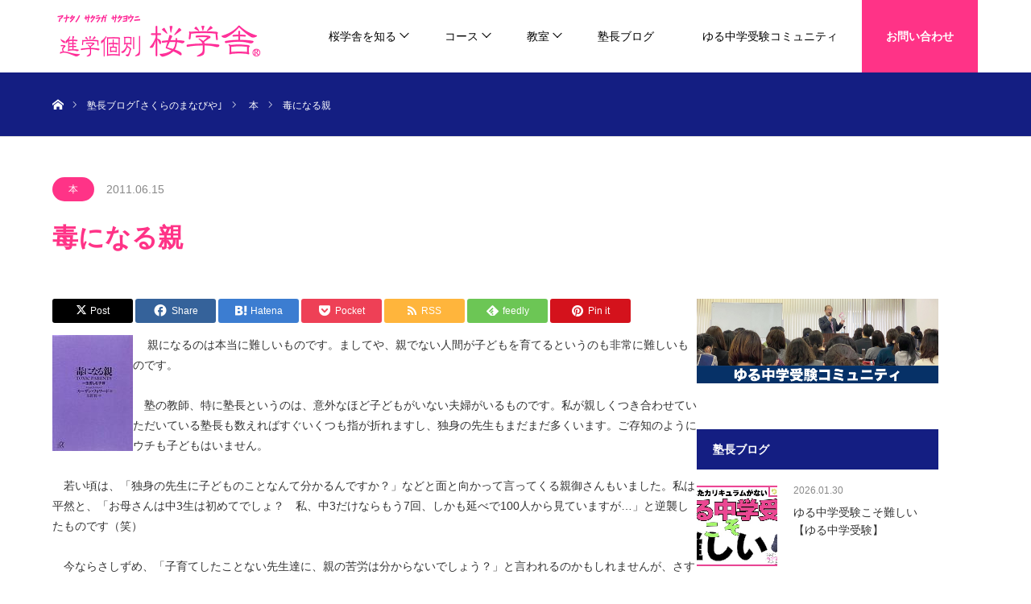

--- FILE ---
content_type: text/html; charset=UTF-8
request_url: https://www.ueno-sakuragi.com/blog/2011/06/15/51857555/
body_size: 134102
content:
<!DOCTYPE html><html class="pc" lang="ja"><head><meta charset="UTF-8"> <!--[if IE]><meta http-equiv="X-UA-Compatible" content="IE=edge"><![endif]--><meta name="viewport" content="width=device-width"><title>毒になる親 | 進学個別桜学舎</title><meta name="description" content="　 親になるのは本当に難しいものです。ましてや、親でない人間が子どもを育てるというのも非常に難しいものです。　塾の教師、特に塾長というのは、意外なほど子どもがいない夫婦がいるものです。"><link rel="pingback" href="https://www.ueno-sakuragi.com/xmlrpc.php"><meta name='robots' content='max-image-preview:large' /><link rel='dns-prefetch' href='//www.google.com' /><link rel='dns-prefetch' href='//stats.wp.com' /><link rel='dns-prefetch' href='//widgets.wp.com' /><link rel='dns-prefetch' href='//s0.wp.com' /><link rel='dns-prefetch' href='//0.gravatar.com' /><link rel='dns-prefetch' href='//1.gravatar.com' /><link rel='dns-prefetch' href='//2.gravatar.com' /><link rel='preconnect' href='//c0.wp.com' /><link rel="alternate" type="application/rss+xml" title="進学個別桜学舎 &raquo; フィード" href="https://www.ueno-sakuragi.com/feed/" /><link rel="alternate" type="application/rss+xml" title="進学個別桜学舎 &raquo; コメントフィード" href="https://www.ueno-sakuragi.com/comments/feed/" /><link rel="alternate" type="application/rss+xml" title="進学個別桜学舎 &raquo; 毒になる親 のコメントのフィード" href="https://www.ueno-sakuragi.com/blog/2011/06/15/51857555/feed/" /><link rel="alternate" title="oEmbed (JSON)" type="application/json+oembed" href="https://www.ueno-sakuragi.com/wp-json/oembed/1.0/embed?url=https%3A%2F%2Fwww.ueno-sakuragi.com%2Fblog%2F2011%2F06%2F15%2F51857555%2F" /><link rel="alternate" title="oEmbed (XML)" type="text/xml+oembed" href="https://www.ueno-sakuragi.com/wp-json/oembed/1.0/embed?url=https%3A%2F%2Fwww.ueno-sakuragi.com%2Fblog%2F2011%2F06%2F15%2F51857555%2F&#038;format=xml" /><link rel="preconnect" href="https://fonts.googleapis.com"><link rel="preconnect" href="https://fonts.gstatic.com" crossorigin><link href="https://fonts.googleapis.com/css2?family=Noto+Sans+JP:wght@400;600" rel="stylesheet"><style id='wp-img-auto-sizes-contain-inline-css' type='text/css'>img:is([sizes=auto i],[sizes^="auto," i]){contain-intrinsic-size:3000px 1500px}
/*# sourceURL=wp-img-auto-sizes-contain-inline-css */</style><link rel='stylesheet' id='style-css' href='https://www.ueno-sakuragi.com/wp-content/cache/autoptimize/css/autoptimize_single_c52dbf72801adb8c0f1032a4ae570012.css?ver=2.1.1' type='text/css' media='all' /><style id='wp-emoji-styles-inline-css' type='text/css'>img.wp-smiley, img.emoji {
		display: inline !important;
		border: none !important;
		box-shadow: none !important;
		height: 1em !important;
		width: 1em !important;
		margin: 0 0.07em !important;
		vertical-align: -0.1em !important;
		background: none !important;
		padding: 0 !important;
	}
/*# sourceURL=wp-emoji-styles-inline-css */</style><style id='wp-block-library-inline-css' type='text/css'>:root{--wp-block-synced-color:#7a00df;--wp-block-synced-color--rgb:122,0,223;--wp-bound-block-color:var(--wp-block-synced-color);--wp-editor-canvas-background:#ddd;--wp-admin-theme-color:#007cba;--wp-admin-theme-color--rgb:0,124,186;--wp-admin-theme-color-darker-10:#006ba1;--wp-admin-theme-color-darker-10--rgb:0,107,160.5;--wp-admin-theme-color-darker-20:#005a87;--wp-admin-theme-color-darker-20--rgb:0,90,135;--wp-admin-border-width-focus:2px}@media (min-resolution:192dpi){:root{--wp-admin-border-width-focus:1.5px}}.wp-element-button{cursor:pointer}:root .has-very-light-gray-background-color{background-color:#eee}:root .has-very-dark-gray-background-color{background-color:#313131}:root .has-very-light-gray-color{color:#eee}:root .has-very-dark-gray-color{color:#313131}:root .has-vivid-green-cyan-to-vivid-cyan-blue-gradient-background{background:linear-gradient(135deg,#00d084,#0693e3)}:root .has-purple-crush-gradient-background{background:linear-gradient(135deg,#34e2e4,#4721fb 50%,#ab1dfe)}:root .has-hazy-dawn-gradient-background{background:linear-gradient(135deg,#faaca8,#dad0ec)}:root .has-subdued-olive-gradient-background{background:linear-gradient(135deg,#fafae1,#67a671)}:root .has-atomic-cream-gradient-background{background:linear-gradient(135deg,#fdd79a,#004a59)}:root .has-nightshade-gradient-background{background:linear-gradient(135deg,#330968,#31cdcf)}:root .has-midnight-gradient-background{background:linear-gradient(135deg,#020381,#2874fc)}:root{--wp--preset--font-size--normal:16px;--wp--preset--font-size--huge:42px}.has-regular-font-size{font-size:1em}.has-larger-font-size{font-size:2.625em}.has-normal-font-size{font-size:var(--wp--preset--font-size--normal)}.has-huge-font-size{font-size:var(--wp--preset--font-size--huge)}.has-text-align-center{text-align:center}.has-text-align-left{text-align:left}.has-text-align-right{text-align:right}.has-fit-text{white-space:nowrap!important}#end-resizable-editor-section{display:none}.aligncenter{clear:both}.items-justified-left{justify-content:flex-start}.items-justified-center{justify-content:center}.items-justified-right{justify-content:flex-end}.items-justified-space-between{justify-content:space-between}.screen-reader-text{border:0;clip-path:inset(50%);height:1px;margin:-1px;overflow:hidden;padding:0;position:absolute;width:1px;word-wrap:normal!important}.screen-reader-text:focus{background-color:#ddd;clip-path:none;color:#444;display:block;font-size:1em;height:auto;left:5px;line-height:normal;padding:15px 23px 14px;text-decoration:none;top:5px;width:auto;z-index:100000}html :where(.has-border-color){border-style:solid}html :where([style*=border-top-color]){border-top-style:solid}html :where([style*=border-right-color]){border-right-style:solid}html :where([style*=border-bottom-color]){border-bottom-style:solid}html :where([style*=border-left-color]){border-left-style:solid}html :where([style*=border-width]){border-style:solid}html :where([style*=border-top-width]){border-top-style:solid}html :where([style*=border-right-width]){border-right-style:solid}html :where([style*=border-bottom-width]){border-bottom-style:solid}html :where([style*=border-left-width]){border-left-style:solid}html :where(img[class*=wp-image-]){height:auto;max-width:100%}:where(figure){margin:0 0 1em}html :where(.is-position-sticky){--wp-admin--admin-bar--position-offset:var(--wp-admin--admin-bar--height,0px)}@media screen and (max-width:600px){html :where(.is-position-sticky){--wp-admin--admin-bar--position-offset:0px}}

/*# sourceURL=wp-block-library-inline-css */</style><style id='wp-block-archives-inline-css' type='text/css'>.wp-block-archives{box-sizing:border-box}.wp-block-archives-dropdown label{display:block}
/*# sourceURL=https://www.ueno-sakuragi.com/wp-includes/blocks/archives/style.min.css */</style><style id='global-styles-inline-css' type='text/css'>:root{--wp--preset--aspect-ratio--square: 1;--wp--preset--aspect-ratio--4-3: 4/3;--wp--preset--aspect-ratio--3-4: 3/4;--wp--preset--aspect-ratio--3-2: 3/2;--wp--preset--aspect-ratio--2-3: 2/3;--wp--preset--aspect-ratio--16-9: 16/9;--wp--preset--aspect-ratio--9-16: 9/16;--wp--preset--color--black: #000000;--wp--preset--color--cyan-bluish-gray: #abb8c3;--wp--preset--color--white: #ffffff;--wp--preset--color--pale-pink: #f78da7;--wp--preset--color--vivid-red: #cf2e2e;--wp--preset--color--luminous-vivid-orange: #ff6900;--wp--preset--color--luminous-vivid-amber: #fcb900;--wp--preset--color--light-green-cyan: #7bdcb5;--wp--preset--color--vivid-green-cyan: #00d084;--wp--preset--color--pale-cyan-blue: #8ed1fc;--wp--preset--color--vivid-cyan-blue: #0693e3;--wp--preset--color--vivid-purple: #9b51e0;--wp--preset--gradient--vivid-cyan-blue-to-vivid-purple: linear-gradient(135deg,rgb(6,147,227) 0%,rgb(155,81,224) 100%);--wp--preset--gradient--light-green-cyan-to-vivid-green-cyan: linear-gradient(135deg,rgb(122,220,180) 0%,rgb(0,208,130) 100%);--wp--preset--gradient--luminous-vivid-amber-to-luminous-vivid-orange: linear-gradient(135deg,rgb(252,185,0) 0%,rgb(255,105,0) 100%);--wp--preset--gradient--luminous-vivid-orange-to-vivid-red: linear-gradient(135deg,rgb(255,105,0) 0%,rgb(207,46,46) 100%);--wp--preset--gradient--very-light-gray-to-cyan-bluish-gray: linear-gradient(135deg,rgb(238,238,238) 0%,rgb(169,184,195) 100%);--wp--preset--gradient--cool-to-warm-spectrum: linear-gradient(135deg,rgb(74,234,220) 0%,rgb(151,120,209) 20%,rgb(207,42,186) 40%,rgb(238,44,130) 60%,rgb(251,105,98) 80%,rgb(254,248,76) 100%);--wp--preset--gradient--blush-light-purple: linear-gradient(135deg,rgb(255,206,236) 0%,rgb(152,150,240) 100%);--wp--preset--gradient--blush-bordeaux: linear-gradient(135deg,rgb(254,205,165) 0%,rgb(254,45,45) 50%,rgb(107,0,62) 100%);--wp--preset--gradient--luminous-dusk: linear-gradient(135deg,rgb(255,203,112) 0%,rgb(199,81,192) 50%,rgb(65,88,208) 100%);--wp--preset--gradient--pale-ocean: linear-gradient(135deg,rgb(255,245,203) 0%,rgb(182,227,212) 50%,rgb(51,167,181) 100%);--wp--preset--gradient--electric-grass: linear-gradient(135deg,rgb(202,248,128) 0%,rgb(113,206,126) 100%);--wp--preset--gradient--midnight: linear-gradient(135deg,rgb(2,3,129) 0%,rgb(40,116,252) 100%);--wp--preset--font-size--small: 13px;--wp--preset--font-size--medium: 20px;--wp--preset--font-size--large: 36px;--wp--preset--font-size--x-large: 42px;--wp--preset--spacing--20: 0.44rem;--wp--preset--spacing--30: 0.67rem;--wp--preset--spacing--40: 1rem;--wp--preset--spacing--50: 1.5rem;--wp--preset--spacing--60: 2.25rem;--wp--preset--spacing--70: 3.38rem;--wp--preset--spacing--80: 5.06rem;--wp--preset--shadow--natural: 6px 6px 9px rgba(0, 0, 0, 0.2);--wp--preset--shadow--deep: 12px 12px 50px rgba(0, 0, 0, 0.4);--wp--preset--shadow--sharp: 6px 6px 0px rgba(0, 0, 0, 0.2);--wp--preset--shadow--outlined: 6px 6px 0px -3px rgb(255, 255, 255), 6px 6px rgb(0, 0, 0);--wp--preset--shadow--crisp: 6px 6px 0px rgb(0, 0, 0);}:where(.is-layout-flex){gap: 0.5em;}:where(.is-layout-grid){gap: 0.5em;}body .is-layout-flex{display: flex;}.is-layout-flex{flex-wrap: wrap;align-items: center;}.is-layout-flex > :is(*, div){margin: 0;}body .is-layout-grid{display: grid;}.is-layout-grid > :is(*, div){margin: 0;}:where(.wp-block-columns.is-layout-flex){gap: 2em;}:where(.wp-block-columns.is-layout-grid){gap: 2em;}:where(.wp-block-post-template.is-layout-flex){gap: 1.25em;}:where(.wp-block-post-template.is-layout-grid){gap: 1.25em;}.has-black-color{color: var(--wp--preset--color--black) !important;}.has-cyan-bluish-gray-color{color: var(--wp--preset--color--cyan-bluish-gray) !important;}.has-white-color{color: var(--wp--preset--color--white) !important;}.has-pale-pink-color{color: var(--wp--preset--color--pale-pink) !important;}.has-vivid-red-color{color: var(--wp--preset--color--vivid-red) !important;}.has-luminous-vivid-orange-color{color: var(--wp--preset--color--luminous-vivid-orange) !important;}.has-luminous-vivid-amber-color{color: var(--wp--preset--color--luminous-vivid-amber) !important;}.has-light-green-cyan-color{color: var(--wp--preset--color--light-green-cyan) !important;}.has-vivid-green-cyan-color{color: var(--wp--preset--color--vivid-green-cyan) !important;}.has-pale-cyan-blue-color{color: var(--wp--preset--color--pale-cyan-blue) !important;}.has-vivid-cyan-blue-color{color: var(--wp--preset--color--vivid-cyan-blue) !important;}.has-vivid-purple-color{color: var(--wp--preset--color--vivid-purple) !important;}.has-black-background-color{background-color: var(--wp--preset--color--black) !important;}.has-cyan-bluish-gray-background-color{background-color: var(--wp--preset--color--cyan-bluish-gray) !important;}.has-white-background-color{background-color: var(--wp--preset--color--white) !important;}.has-pale-pink-background-color{background-color: var(--wp--preset--color--pale-pink) !important;}.has-vivid-red-background-color{background-color: var(--wp--preset--color--vivid-red) !important;}.has-luminous-vivid-orange-background-color{background-color: var(--wp--preset--color--luminous-vivid-orange) !important;}.has-luminous-vivid-amber-background-color{background-color: var(--wp--preset--color--luminous-vivid-amber) !important;}.has-light-green-cyan-background-color{background-color: var(--wp--preset--color--light-green-cyan) !important;}.has-vivid-green-cyan-background-color{background-color: var(--wp--preset--color--vivid-green-cyan) !important;}.has-pale-cyan-blue-background-color{background-color: var(--wp--preset--color--pale-cyan-blue) !important;}.has-vivid-cyan-blue-background-color{background-color: var(--wp--preset--color--vivid-cyan-blue) !important;}.has-vivid-purple-background-color{background-color: var(--wp--preset--color--vivid-purple) !important;}.has-black-border-color{border-color: var(--wp--preset--color--black) !important;}.has-cyan-bluish-gray-border-color{border-color: var(--wp--preset--color--cyan-bluish-gray) !important;}.has-white-border-color{border-color: var(--wp--preset--color--white) !important;}.has-pale-pink-border-color{border-color: var(--wp--preset--color--pale-pink) !important;}.has-vivid-red-border-color{border-color: var(--wp--preset--color--vivid-red) !important;}.has-luminous-vivid-orange-border-color{border-color: var(--wp--preset--color--luminous-vivid-orange) !important;}.has-luminous-vivid-amber-border-color{border-color: var(--wp--preset--color--luminous-vivid-amber) !important;}.has-light-green-cyan-border-color{border-color: var(--wp--preset--color--light-green-cyan) !important;}.has-vivid-green-cyan-border-color{border-color: var(--wp--preset--color--vivid-green-cyan) !important;}.has-pale-cyan-blue-border-color{border-color: var(--wp--preset--color--pale-cyan-blue) !important;}.has-vivid-cyan-blue-border-color{border-color: var(--wp--preset--color--vivid-cyan-blue) !important;}.has-vivid-purple-border-color{border-color: var(--wp--preset--color--vivid-purple) !important;}.has-vivid-cyan-blue-to-vivid-purple-gradient-background{background: var(--wp--preset--gradient--vivid-cyan-blue-to-vivid-purple) !important;}.has-light-green-cyan-to-vivid-green-cyan-gradient-background{background: var(--wp--preset--gradient--light-green-cyan-to-vivid-green-cyan) !important;}.has-luminous-vivid-amber-to-luminous-vivid-orange-gradient-background{background: var(--wp--preset--gradient--luminous-vivid-amber-to-luminous-vivid-orange) !important;}.has-luminous-vivid-orange-to-vivid-red-gradient-background{background: var(--wp--preset--gradient--luminous-vivid-orange-to-vivid-red) !important;}.has-very-light-gray-to-cyan-bluish-gray-gradient-background{background: var(--wp--preset--gradient--very-light-gray-to-cyan-bluish-gray) !important;}.has-cool-to-warm-spectrum-gradient-background{background: var(--wp--preset--gradient--cool-to-warm-spectrum) !important;}.has-blush-light-purple-gradient-background{background: var(--wp--preset--gradient--blush-light-purple) !important;}.has-blush-bordeaux-gradient-background{background: var(--wp--preset--gradient--blush-bordeaux) !important;}.has-luminous-dusk-gradient-background{background: var(--wp--preset--gradient--luminous-dusk) !important;}.has-pale-ocean-gradient-background{background: var(--wp--preset--gradient--pale-ocean) !important;}.has-electric-grass-gradient-background{background: var(--wp--preset--gradient--electric-grass) !important;}.has-midnight-gradient-background{background: var(--wp--preset--gradient--midnight) !important;}.has-small-font-size{font-size: var(--wp--preset--font-size--small) !important;}.has-medium-font-size{font-size: var(--wp--preset--font-size--medium) !important;}.has-large-font-size{font-size: var(--wp--preset--font-size--large) !important;}.has-x-large-font-size{font-size: var(--wp--preset--font-size--x-large) !important;}
/*# sourceURL=global-styles-inline-css */</style><style id='classic-theme-styles-inline-css' type='text/css'>/*! This file is auto-generated */
.wp-block-button__link{color:#fff;background-color:#32373c;border-radius:9999px;box-shadow:none;text-decoration:none;padding:calc(.667em + 2px) calc(1.333em + 2px);font-size:1.125em}.wp-block-file__button{background:#32373c;color:#fff;text-decoration:none}
/*# sourceURL=/wp-includes/css/classic-themes.min.css */</style><link rel='stylesheet' id='sass-basis-core-css' href='https://www.ueno-sakuragi.com/wp-content/cache/autoptimize/css/autoptimize_single_c683dc0ea852d5dcd34317b8c047bd94.css?ver=1764292254' type='text/css' media='all' /><link rel='stylesheet' id='snow-monkey-editor-css' href='https://www.ueno-sakuragi.com/wp-content/cache/autoptimize/css/autoptimize_single_ffea22b183f609dcb46fb1cd99fd05d0.css?ver=1764292254' type='text/css' media='all' /><link rel='stylesheet' id='snow-monkey-editor@front-css' href='https://www.ueno-sakuragi.com/wp-content/cache/autoptimize/css/autoptimize_single_b29268ef78bedd3072b0c878e7200e72.css?ver=1764292254' type='text/css' media='all' /><link rel='stylesheet' id='ppress-frontend-css' href='https://www.ueno-sakuragi.com/wp-content/plugins/wp-user-avatar/assets/css/frontend.min.css?ver=4.16.8' type='text/css' media='all' /><link rel='stylesheet' id='ppress-flatpickr-css' href='https://www.ueno-sakuragi.com/wp-content/plugins/wp-user-avatar/assets/flatpickr/flatpickr.min.css?ver=4.16.8' type='text/css' media='all' /><link rel='stylesheet' id='ppress-select2-css' href='https://www.ueno-sakuragi.com/wp-content/plugins/wp-user-avatar/assets/select2/select2.min.css?ver=6.9' type='text/css' media='all' /><link rel='stylesheet' id='snow-monkey-editor@view-css' href='https://www.ueno-sakuragi.com/wp-content/cache/autoptimize/css/autoptimize_single_5409102eba7a2c43161079f243069160.css?ver=1764292254' type='text/css' media='all' /><link rel='stylesheet' id='dashicons-css' href='https://www.ueno-sakuragi.com/wp-includes/css/dashicons.min.css?ver=6.9' type='text/css' media='all' /><link rel='stylesheet' id='jetpack_likes-css' href='https://www.ueno-sakuragi.com/wp-content/cache/autoptimize/css/autoptimize_single_d402e4f0b2fe0983d7c184a5d78642da.css?ver=15.4' type='text/css' media='all' /><link rel='stylesheet' id='sharedaddy-css' href='https://www.ueno-sakuragi.com/wp-content/cache/autoptimize/css/autoptimize_single_082b32bdcdd061b3a1b9b543a6429820.css?ver=15.4' type='text/css' media='all' /><link rel='stylesheet' id='social-logos-css' href='https://www.ueno-sakuragi.com/wp-content/plugins/jetpack/_inc/social-logos/social-logos.min.css?ver=15.4' type='text/css' media='all' /><style>:root {
  --tcd-font-type1: Arial,"Hiragino Sans","Yu Gothic Medium","Meiryo",sans-serif;
  --tcd-font-type2: "Times New Roman",Times,"Yu Mincho","游明朝","游明朝体","Hiragino Mincho Pro",serif;
  --tcd-font-type3: Palatino,"Yu Kyokasho","游教科書体","UD デジタル 教科書体 N","游明朝","游明朝体","Hiragino Mincho Pro","Meiryo",serif;
  --tcd-font-type-logo: "Noto Sans JP",sans-serif;
}</style> <script defer type="text/javascript" src="https://www.ueno-sakuragi.com/wp-includes/js/jquery/jquery.min.js?ver=3.7.1" id="jquery-core-js"></script> <script defer type="text/javascript" src="https://www.ueno-sakuragi.com/wp-includes/js/jquery/jquery-migrate.min.js?ver=3.4.1" id="jquery-migrate-js"></script> <script defer type="text/javascript" src="https://www.ueno-sakuragi.com/wp-content/plugins/wp-user-avatar/assets/flatpickr/flatpickr.min.js?ver=4.16.8" id="ppress-flatpickr-js"></script> <script defer type="text/javascript" src="https://www.ueno-sakuragi.com/wp-content/plugins/wp-user-avatar/assets/select2/select2.min.js?ver=4.16.8" id="ppress-select2-js"></script> <script type="text/javascript" src="https://www.ueno-sakuragi.com/wp-content/cache/autoptimize/js/autoptimize_single_f59a1dc32880e740b64e3e8e0f639284.js?ver=1764292254" id="snow-monkey-editor-js" defer="defer" data-wp-strategy="defer"></script> <link rel="https://api.w.org/" href="https://www.ueno-sakuragi.com/wp-json/" /><link rel="alternate" title="JSON" type="application/json" href="https://www.ueno-sakuragi.com/wp-json/wp/v2/posts/2150" /><link rel="canonical" href="https://www.ueno-sakuragi.com/blog/2011/06/15/51857555/" /><link rel='shortlink' href='https://www.ueno-sakuragi.com/?p=2150' /><style>img#wpstats{display:none}</style><link rel="stylesheet" href="https://www.ueno-sakuragi.com/wp-content/cache/autoptimize/css/autoptimize_single_461aae0567ba1d70fe4926eadffc7752.css?ver=2.1.1"><link rel="stylesheet" href="https://www.ueno-sakuragi.com/wp-content/cache/autoptimize/css/autoptimize_single_4ac9b6306045b662abef791dca54a4fe.css?ver=2.1.1"><link rel="stylesheet" media="screen" href="https://www.ueno-sakuragi.com/wp-content/cache/autoptimize/css/autoptimize_single_4ea072cdee6eb7d3138d8d1a67830496.css?ver=2.1.1"><link rel="stylesheet" media="screen" href="https://www.ueno-sakuragi.com/wp-content/cache/autoptimize/css/autoptimize_single_fad05a9e15bdc852d6e56949a61c4506.css?ver=2.1.1"> <script defer src="https://www.ueno-sakuragi.com/wp-content/cache/autoptimize/js/autoptimize_single_e2d41e5c8fed838d9014fea53d45ce75.js?ver=2.1.1"></script> <script defer src="https://www.ueno-sakuragi.com/wp-content/cache/autoptimize/js/autoptimize_single_366057acd0216a0fbfeae4a07a552aa8.js?ver=2.1.1"></script> <script defer src="https://www.ueno-sakuragi.com/wp-content/cache/autoptimize/js/autoptimize_single_562791c6593efdc7fe900e565c993dcd.js?ver=2.1.1"></script> <link rel="stylesheet" href="//cdn.jsdelivr.net/npm/modal-video@2.4.2/css/modal-video.min.css" />  <script defer src="https://www.ueno-sakuragi.com/wp-content/cache/autoptimize/js/autoptimize_single_97705eeabc97584be2f6b25972cbd1f6.js?ver=2.1.1"></script> <script defer src="https://www.ueno-sakuragi.com/wp-content/cache/autoptimize/js/autoptimize_single_d9e3d6d0e0f6dbb7fe145cc81629919b.js?ver=2.1.1"></script>  <script defer type="text/javascript" src="//cdn.jsdelivr.net/npm/modal-video@2.4.2/js/jquery-modal-video.min.js"></script> <style type="text/css">body, input, textarea { font-family: var(--tcd-font-type1); }

.rich_font { font-family: var(--tcd-font-type1);}



.rich_font_logo { font-family: var(--tcd-font-type-logo); font-weight: bold !important;}


body { font-size:14px; }



#post_title { font-size:32px; }
.post_content { font-size:14px; }

#related_post li a.image, .styled_post_list1 .image, .work_list_widget .image, .work_list .box .image, .blog_list .box .image {
  overflow: hidden;
}
#related_post li a.image img, .styled_post_list1 .image img, .work_list_widget .image img, .work_list .box .image img, .blog_list .box .image img {
  -webkit-transition: all 0.75s ease; -moz-transition: all 0.75s ease; transition: all 0.75s ease;
  -webkit-transform: scale(1); -moz-transform: scale(1); -ms-transform: scale(1); -o-transform: scale(1); transform: scale(1);
  -webkit-backface-visibility:hidden; backface-visibility:hidden;
}
#related_post li a.image:hover img, .styled_post_list1 .image:hover img, .work_list_widget .image:hover img, .work_list .box .image:hover img, .blog_list .box .image:hover img {
  -webkit-transform: scale(1.2); -moz-transform: scale(1.2); -ms-transform: scale(1.2); -o-transform: scale(1.2); transform: scale(1.2);
}
.index_archive_link, #work_navigation a, .page_navi p.back a
  { background-color:#BBBBBB; }

#header, .pc #global_menu ul ul a, #footer_bottom, .mobile #copyright, .mobile .home #header
  { background-color:#FF3387; }

.header_fix #header, .pc .header_fix #global_menu ul ul a, .mobile .header_fix #header
  { background-color:rgba(255,51,135,0.7); }

#header a, mobile a.menu_button:before
  { color:#000000; }

#footer_top, #footer_top a, #footer_bottom, #footer_bottom a
  { color:#FFFFFF; }

.pc #global_menu ul ul li.menu-item-has-children > a:before
  { border-color:transparent transparent transparent #000000; }

.pc #global_menu ul ul a:hover
  { color:#fff; }

.pc #global_menu ul ul li.menu-item-has-children > a:hover:before
  { border-color:transparent transparent transparent #fff; }

#post_title, #page_header .headline, #work_category_list .current_category .name, #work_footer_data .link, .blog_list .box .title a:hover, #footer_menu a:hover, #related_post li .title a:hover, .side_widget .styled_post_list1 .title:hover, .pc .home #global_menu li.current-menu-item > a, .pc .home #global_menu > ul > li > a:hover
  { color:#FF3387; }

a:hover, .pc #header .logo a:hover, #comment_header ul li a:hover, .pc #global_menu > ul > li.active > a, .pc #global_menu li.current-menu-item > a, .pc #global_menu > ul > li > a:hover, #header_logo .logo a:hover, #bread_crumb li.home a:hover:before, #bread_crumb li a:hover, .color_headline, #footer_bottom a:hover, .pc .home.header_fix #global_menu li.current-menu-item > a, .pc .home.header_fix #global_menu > ul > li > a:hover
  { color:#000000; }

#return_top a:hover, .next_page_link a:hover, .collapse_category_list li a:hover .count, .slick-arrow:hover, .page_navi a:hover, .page_navi p.back a:hover,
  #wp-calendar td a:hover, #wp-calendar #prev a:hover, #wp-calendar #next a:hover, .widget_search #search-btn input:hover, .widget_search #searchsubmit:hover, .side_widget.google_search #searchsubmit:hover,
    #submit_comment:hover, #comment_header ul li a:hover, #comment_header ul li.comment_switch_active a, #comment_header #comment_closed p, #post_pagination a:hover,
      #header_slider .slick-dots button:hover::before, #header_slider .slick-dots .slick-active button::before,
        .work_list .box .title a:hover, #work_navigation a:hover, #work_side_content a:hover, #work_button a:hover, #blog_list .category a:hover, #post_meta_top .category a:hover, .box_list .link_button:hover
          { background-color:#FF3387 !important; }

#footer_top, .pc #global_menu ul ul a:hover, .news_list .category a:hover, .work_list .category a:hover, .blog_list .category a:hover, #related_post .headline, #comment_headline, .side_headline,
  .mobile a.menu_button:hover, .mobile #global_menu li a:hover, .index_archive_link:hover
    { background-color:#000000 !important; }

#comment_textarea textarea:focus, #guest_info input:focus, #comment_header ul li a:hover, #comment_header ul li.comment_switch_active a, #comment_header #comment_closed p, .page_navi a:hover, .page_navi p.back a:hover
  { border-color:#FF3387; }

#comment_header ul li.comment_switch_active a:after, #comment_header #comment_closed p:after
  { border-color:#FF3387 transparent transparent transparent; }

.collapse_category_list li a:before
  { border-color: transparent transparent transparent #000000; }

@media screen and (min-width:600px) {
  #header_slider_nav .slick-current .label { background-color:#FF3387 !important; }
}

.post_content a, .post_content a:hover, .custom-html-widget a, .custom-html-widget a:hover { color:#FF3387; }

#site_loader_spinner { border:4px solid rgba(255,51,135,0.2); border-top-color:#FF3387; }

/* Footer bar */

.pc #global_menu > ul > li > a {
padding: 0 30px;
}

a > img:hover {
opacity: 0.5;
}

#header {
background-color: #ffffff !important;
}
#index_3box_header .headline {
text-align:left !important;
}
#index_3box_header .desc p {
margin-bottom:12px;
text-align:left;
}
@media screen and (max-width: 750px) {
#index_3box_header .desc p br {
display:none;
}
}

#recent_media { margin:0 0 30px 0; }
#recent_media .headline { margin:0 0 30px 0; font-size:24px; font-weight:400; }
#recent_media ol { border:1px solid #ddd; border-bottom:none; }
#recent_media li { border-bottom:1px solid #ddd; line-height:160%; position:relative; }
#recent_media li:hover { background:#f7f7f7; }
#recent_media .title { display:inline; margin:0; font-weight:400; }
#recent_media .title a { display:block; padding:20px 20px 20px 100px; text-decoration:none; position:relative;font-size:14px;color:#333;}
#recent_media .no_date .title a { padding-left:20px; }
#recent_media .date { display:inline; font-size:12px; font-weight:700; position:absolute; top:50%; left:20px;
  -webkit-transform:translateY(-50%); -moz-transform:translateY(-50%); -ms-transform:translateY(-50%); -o-transform:translateY(-50%); transform:translateY(-50%);
}

.post_content th,
.post_content td {
vertical-align:middle;
}

#index_3box_list .icon {
border-radius: 20% !important;
}

#index_3box_list .catch {
font-size:24px;
}

#index_3box_list .icon {
width: 170px;
height:170px;
}

@media only screen and (max-width:1199px) {
a.menu_button:before {
color:#FF3387;
}
a.menu_button.active:before {
color:#FFFFFF !important;
}
a.menu_button.active,
.mobile a.menu_button:hover,
#global_menu a {
background-color:#FF3387 !important;
color:#FFFFFF !important;
}
#global_menu ul ul a {
background-color:#f2dede !important;
color:#333333 !important;
}
#global_menu .child_menu_button .icon:before {
color: #FFFFFF !important;
border: 1px solid #f2dede;
}
.mobile #global_menu li a:hover {
background-color:#FF3387 !important;
}
}

.top-table td .caution {
font-weight:700;
color:#FF3387 !important;
}

.info.clearfix,
#footer_menu a,
#footer_top a {
color:#333;
}

#menu-item-1110 a,
#menu-item-1092 a,
#menu-item-1098 a,
#menu-item-1101 a,
#menu-item-1249 a {
font-weight:700;
font-size:14px;
}

.pc .home #global_menu > ul > li > a:hover {
color:#000000;
}

#bread_crumb {
background-color: #141e82 !important;
}

#bread_crumb li.home a:before,
#bread_crumb li:after,
#bread_crumb span {
color: #ffffff;
}

#footer_top {
background-color: #E6E6E6 !important;
margin-top:60px;
}

.pc #global_menu ul ul a {
background-color: #FFFFFF !important;
}

.pc #global_menu ul ul a:hover {
background-color: #FF3387 !important;
}

#bread_crumb li.home a:hover:before {
color: #FF3387 !important;
}

.content-p {
line-height:2 !important;
margin: 0 0 1em 0 !important;
}

.post_content h1 {
font-weight:700;
font-size:33px;
text-align:center;
margin: 0 auto 16px;
padding-bottom: 8px;
border-bottom: 1px solid #FF3387;
width: 400px;
}

.post_content h2 {
font-weight:700;
font-size:24px;
}

.post_content h2:not(.no-style) {
font-weight:700;
font-size:24px;
text-align:center;
margin: 60px auto 16px;
border-bottom: 1px solid #FF3387;
width: 300px;
padding-bottom: 8px;
}

.post_content h3:not(.movie-title):not(.headline) {
font-weight:700;
font-size:20px;
border-bottom: 2px solid  #DDDDDD;
position: relative;
width: 340px;
padding-bottom: 8px;
margin-top:16px;
}

.post_content h3:not(.movie-title):not(.headline):after {
content: "";
display: block;
line-height: 0;
overflow: hidden;
position: absolute;
left: 0;
bottom: -2px;
width: 30%;
border-bottom: 2px solid #FF3387;
margin-top:0;
}

.post_content .recommended {
width:600px;
margin:32px auto;
border-radius:6px;
border: 1px solid #FF3387;
}

.post_content .anker-link {
background-color:#FF3387;
color:#FFFFFF !important;
padding:13px 21px;
border-radius:6px;
border:3px solid #FF3387 !important;
}

.post_content .anker-link:hover {
text-decoration:none !important;
color:#FF3387 !important;
background-color:#FFFFFF !important;
border:3px solid #FF3387 !important;
box-sizing: border-box;
}

.post_content .recommended p {
background-color:#FF3387;
color:#FFFFFF;
font-weight:700;
padding:4px;
margin-bottom:0;
text-align:center;
border-radius:6px 6px 0 0;
}

.post_content .recommended ul {
list-style: none;
margin: 8px;
padding:0 12px;
}

.post_content .recommended ul li {
font-weight:700;
}

.post_content .content-text .text {
background-color: #fff;
border-radius: 6px;
box-sizing: border-box;
overflow: visible;
padding: 35px;
width: 580px;
}

.post_content .content-text .text p {
line-height:1.8 !important;
}

.post_content .content-text .text p.title {
font-size: 34px;
font-weight: 700;
line-height: 1.5;
margin-bottom: .5em;
}

.post_content .content-text_left .text {
box-shadow: 0 7px 20px 0 rgb(0 0 0 / 10%);
}

.post_content .content-text_left .content-inner {
background-position: 100%;
}

.post_content .content-text_right .text {
box-shadow: 0 7px 20px 0 rgb(0 0 0 / 10%);
margin-left: auto;
}

.post_content .content-text .content-inner {
align-items: center;
background-repeat: no-repeat;
background-size: contain;
display: flex;
height: 524px;
margin-top: 80px;
overflow: visible;
}

.post_content .background-field {
width:600px;
margin:0 auto;
line-height:2;
background-color:#f2dede;
border-radius:6px;
padding:16px;
box-sizing:border-box;
}

.post_content .container {
display: flex;
justify-content: space-between;
flex-wrap: wrap;
margin-top:30px;
}

.post_content .item {
border: 1px solid #ddd;
width:370px;
margin-bottom: 20px;
box-shadow: rgb(0 0 0 / 15%) 0px 2px 8px !important;
border-radius: 8px !important;
overflow: hidden;
white-space: normal;
}

.post_content .item .item-body {
padding:16px;
position:relative;
}

.post_content .item .item-body .title {
font-weight: 700;
font-size: 18px;
line-height: 1.5;
margin-bottom: 0;
}

.post_content .item .item-body .target,
.item .item-body .description,
.item .item-body .link {
line-height: 1.5;
margin-bottom: 0;
}
.post_content .item .item-body .branch {
line-height: 1.5;
margin-bottom: 3px;
word-break:keep-all;
}

.post_content .item .item-body .label {
line-height: 1.5;
margin-bottom: 16px;
word-break:keep-all;
}

.top-branch {
margin:0 !important;
text-align:center;
}

.top-branch label {
background-color: #FF3387;
color: #FFFFFF;
margin-right:5px;
padding: 2px 4px !important;
border-radius: 3px;
font-size:14px;
}

.post_content .item .item-body .branch label {
background-color: #FF3387;
color: #FFFFFF;
margin-right:5px;
padding: 2px 4px !important;
border-radius: 3px;
font-size:12px;
}

.post_content .item .item-body .label label {
background-color: #141e82;
color: #FFFFFF;
margin-right:5px;
padding: 2px 4px !important;
border-radius: 3px;
font-size:12px;
}

.post_content .item .item-body .link a {
border: 1px solid #FF3387 !important;
color: #FF3387;
text-align: center;
font-weight: 700;
padding:6px;
margin:16px 0;
display:block;
border-radius:6px;
}

.post_content .item .item-body .link a:hover {
background-color: #FF3387;
color: #FFFFFF;
text-decoration: none;
}

.post_content .cont-link-wrap {
width: 100%;
padding: 60px 0 30px;
}

.post_content ul {
list-style:none;
}



.post_content .cont-link-wrap-inner li+li {
margin-left: 3.5%;
}

.post_content .cont-link-wrap-inner li.contact-box {
width: 31%;
padding: 60px 40px;
background: #FADBDA;
border-radius: 12px;
box-sizing: border-box;
position: relative;
}

.post_content .post_content ul {
margin-left:0;
}

.post_content p.contact-title {
text-align:center;
margin:0 auto !important;
display:block;
width:200px;
font-size:20px;
font-weight:700;
border-bottom: 1px solid #FF3387;
}

.post_content .contact-text {
margin:24px 0 80px 0 !important;
}

.post_content .contact-btn {
background-color: #FF3387;
color:#FFFFFF;
width:80%;
height: 50px;
display:block;
line-height:50px;
text-align:center;
border-radius:6px;
position:absolute;
bottom:60px;
left:50%;
transform: translateX(-50%);
}

.post_content .contact-btn:hover,
.gform-btn:hover {
text-decoration:none !important;
background-color: #FFFFFF !important;
color: #FF3387 !important;
border: 3px solid #FF3387;
box-sizing: border-box;
line-height: 44px;
}

.post_content .contact-wrap {
margin: 0 auto;
display: flex;
justify-content: center;
align-items: center;
border: 1px solid #FF3387;
border-radius: 12px;
margin-top: 40px;
padding: 30px;
}

.post_content .contact-wrap p:first-child {
font-size: 20px;
}

.post_content .contact-wrap p {
width: 30%;
text-align: center;
margin-bottom:0;
}

.form-contact-wrap {
text-align:center;
padding: 24px;
}

.form-contact-wrap .contact-btn {
position:relative !important;
bottom:0;
width: 100%;
}

@media screen and (min-width: 751px) {
.post_content .item .item-body {
height:320px;
}

.post_content .item .item-body .link a {
position:absolute;
bottom:16px;
width:324px;
}

#menu-item-9,
#menu-item-10,
#menu-item-7610 {
cursor: pointer;
}

#menu-item-9>a::after,
#menu-item-10>a::after,
#menu-item-7610>a::after {
content: "";
display: block;
position: absolute;
top: 45%;
right: 16px;
transform: translateY(-45%) rotate(135deg);
width: 8px;
height: 8px;
border-top: 1px solid #000000;
border-right: 1px solid #000000;
transition: all .3s;
}
.post_content .container::after {
display: block;
content:"";
width: 370px;
}
.post_content .tel01 {
font-size: 42px;
color: #FF3387 !important;
letter-spacing: 0.05em;
text-align: center;
vertical-align: middle;
text-decoration: none !important;
}
.post_content .contact-wrap a.tel {
display:none
}
.post_content .cont-link-wrap-inner {
margin: 0 auto;
display: flex;
justify-content: center;
}
}

@media screen and (max-width: 750px) {
.post_content .content-text .text {
padding:20px;
}
.post_content .content-text .text p.title {
font-size:30px;
}
.js-modal-video span:not(.dashicons) {
font-size:12px;
}
.wpuf-form-add.wpuf-style ul.wpuf-form .wpuf-submit input[type=submit],
.gform-btn {
width:100% !important;
text-align:center;
}
.post_content h1 {
width: 335px !important;
font-size:28px !important;
}
.pc-only {
display: none;
}
#content1 {
margin-top: 0;
}
#content1,
#content2,
#content3,
#content4,
#content5 {
margin-left:-20px;
margin-right:-20px;
}

.content-inner {
max-width: 100%;
padding-left: 5%;
padding-right: 5%;
}
.content-text .text p {
font-size: 16px;
}
.content-text .text p.title {
font-size: 24px;
}
.content-text .text {
box-shadow: 0 1px 5px 0 rgb(0 0 0 / 12%);
margin: 0 auto;
padding: 20px;
width: 100% !important;
}
.anker-link-wrapper {
text-align:center;
}
.content-text>.content-inner {
background-position: top !important;
display: block !important;
height: auto !important;
margin-top: 30px !important;
padding-top: 55%;
//width: 100%;
}

.post_content .tel01 {
display:none;
}
.post_content .contact-wrap a.tel,
.form-contact-wrap a {
margin-top: 30px;
background: #FF3387;
border-radius: 5px;
color: #fff;
position: relative;
text-align: center;
height: 50px;
line-height: 50px;
font-size: 20px;
font-weight: 300;
letter-spacing: 0.08em;
vertical-align: middle;
}

.sp {
display: block !important;
}

.contact-wrap p:last-child {
font-size: 13px;
margin-top: 20px;
}

.post_content .contact-wrap {
display:block;
}

.contact-wrap p {
width: 100% !important;
text-align: center;
}

.post_content .background-field,
.post_content .recommended {
width:100%;
}

.post_content ul {
margin-left:0;
}
.post_content .cont-link-wrap-inner li.contact-box {
width: 100%;
padding: 40px 40px;
position: relative;
}
.post_content .cont-link-wrap-inner li+li {
margin-top: 20px;
margin-left:0;
}
}

.js-modal-video {
display: inline-flex;
align-items: center;
cursor:pointer;
}

.js-modal-video span:not(.dashicons) {
color: #333 !important;
font-weight:600;
}

a.js-modal-video:hover {
text-decoration:none;
}

.js-modal-video .dashicons {
color:#c4302b;
margin-right:6px;
}

.youtube-area {
text-align:center;
margin-bottom:32px;
}

.youtube-area h3 {
text-align:center;
font-weight:700;
font-size:16px;
width: auto;
border-bottom: none;
padding: 0 0 8px 0 !important;
display: flex;
align-items: center;
width:200px;
margin:0 auto !important;
}

.youtube-area h3:after {
border-bottom: none;
}

.youtube-area h3:before, .youtube-area h3:after {
content: "";
flex-grow: 1;
height: 1px;
background: #FF3387;
display: block;
}
.youtube-area h3:before {
margin-right: .4em;
}
.youtube-area h3:after {
margin-left: .4em;
}

.youtube-area p {
margin:0;
line-height:1.5;
}

.results-field {
line-height:1.8 !important;
}

.results-field span {
margin:0 12px;
color:#333;
}

#content4 .content-inner {
background-image: url(../../wp-content/uploads/2021/04/yuruchu-comu.jpg);
}

#content5 .content-inner {
background-image: url(../../wp-content/uploads/2021/05/hogoshakai.jpg);
}

#index_4box_list .box .image img {
width: 100%;
height: 100%;
position:relative;
border-radius:20%;
}

#index_4box_list .box .image img::before, #index_4box_list .box .image img::after {
content:'';
position:absolute;
z-index:-1;
}

#index_4box_list .box .image img::before {
border-radius: 2%/30%;
background-color: white;
top: 33px;
bottom: 33px;
right: -2px;
left: -2px;
}

#index_4box_list .box .image img::after {
border-radius: 30%/2%;
background-color: white;
left: 33px;
right: 33px;
top: -2px;
bottom: -2px;
}

.horizontal-list {
padding: 8px 0;
overflow-x: auto;
white-space: nowrap;
text-align:center;
}

.horizontal-list .card {
display: inline-block !important;
width: 200px;
height: 290px;
margin-left: 12px;
box-shadow: rgba(0, 0, 0, 0.15) 0px 2px 8px !important;
border-radius: 16px !important;
overflow: hidden;
white-space: normal;
position: relative;
display: -ms-flexbox;
display: flex;
-ms-flex-direction: column;
flex-direction: column;
min-width: 0;
word-wrap: break-word;
background-color: #fff;
background-clip: border-box;
border: 1px solid rgba(0,0,0,.125);
border-radius: .25rem;
}

#footer_bottom {
background-color: #141e82 !important;
}

.page-description {
text-align:center;
}

.pc #global_menu li.current-menu-item > a {
color: #141e82 !important;
}

.pc #global_menu li.current-menu-item > a {
color: #000000;
}
@media screen and (min-width: 1199px) {
#menu-item-9613,
#menu-item-836 {
border-right: 1px solid #FFFFFF;
}
#menu-item-9613 a,
#menu-item-836 a {
background-color: #FF3387;
color:#FFFFFF;
font-weight:700;
}
#menu-item-835 a:hover,
#menu-item-836 a:hover {
color: #141e82 !important;
}
}

@media screen and (max-width:1199px) {
#global_menu a {
background: #FFFFFF;
}
#global_menu ul ul a {
background: #FFFFFF;
}
a.menu_button:hover, a.menu_button.active {
background: #FFFFFF;
}
}

.gform-btn {
    color: #FFFFFF !important;
    display: block;
height:50px;
    line-height: 50px;
    text-align: center;
    border-radius: 6px;
width:300px;
background:#FF3387 !important;
text-shadow:none !important;
border-color:#FF3387 !important;
border-width:3px !important;
box-shadow:none !important;
border-radius: 6px !important;
cursor: pointer;
}

#form-preview-stage.wpuf-style ul.wpuf-form .wpuf-submit input[type=submit],
.wpuf-form-add.wpuf-style ul.wpuf-form .wpuf-submit input[type=submit] {
background:#FF3387 !important;
text-shadow:none !important;
border-color:#FF3387 !important;
border-width:3px !important;
box-shadow:none !important;
padding: 3px 30px !important;
border-radius: 6px !important;
cursor: pointer;
}

#form-preview-stage.wpuf-style ul.wpuf-form .wpuf-submit input[type=submit]:hover,
.wpuf-form-add.wpuf-style ul.wpuf-form .wpuf-submit input[type=submit]:hover,
.gform-btn:hover {
background:#FFFFFF !important;
color:#FF3387 !important;
}

.post_content h4 {
font-weight: 700;
}

ul.wpuf-form li {
padding:0 !important;
}

ul.wpuf-form.form-label-above li .wpuf-label {
margin-bottom:5px !important;
}

.top-table th {
font-weight:700;
}

.wp-block-image .aligncenter>figcaption {
text-align:center;
}

.side_headline {
background-color:#141e82 !important
}

@media only screen and (max-width: 767px) {
.index_list_header .headline {
text-align: left !important;
font-weight:700 !important;
}
.index_list_header {
padding:0 !important;
}
}

#article .post_content {
line-height:1.8;
}

#index_3box_list .box:nth-child(1),
#index_3box_list .box:nth-child(3) {
color: #FFFFFF;
}

#index_3box_list .box:nth-child(1) .link a {
background: #FADBDA;
color:#FF3387;
}

#index_3box_list .box:nth-child(1) .link a:hover {
background:rgba(0,0,0,0.2);
color:#FFFFFF;
}

#index_3box_list .box:nth-child(2) .link a {
color:#000000;
}

#index_3box_list .box:nth-child(2) .link a:hover {
color:#FFFFFF;
}

#index_3box_list .box:nth-child(3) .link a {
background:#dcdcdc;
color: #000000;
}

#index_3box_list .box:nth-child(3) .link a:hover {
background:#696969;
color:#FFFFFF;
}

.contact-top-btn {
    background-color: #FF3387 !important;
    color: #FFFFFF !important;
    width: 300px;
    height: 50px;
    margin: 0 auto;
    display: block;
    line-height: 50px;
    text-align: center;
    border-radius: 6px;
}

.contact-top-btn:hover {
text-decoration:none !important;
background-color: #FFFFFF !important;
color: #FF3387 !important;
border: 3px solid #FF3387;
box-sizing: border-box;
line-height: 44px;
}

#index_free_content3 #index_blog_list {
margin: 0;
width: 100%;
max-width: 1150px;
}

#index_free_content3 ul, li {
list-style: none;
}

#index_free_content3  ol {
margin-left:0;
}

#index_free_content3 a.index_archive_link {
    color:#fff;
    font-size: 14px;
    display: inline-block;
    background: #bbb;
    text-decoration: none;
    height: 45px;
    line-height: 45px;
    padding: 0 40px;
    min-width: 170px;
    box-sizing: border-box;
    text-align: center;
}

#index_free_content3 .blog_list a.index_archive_link:hover {
color:#fff;
text-decoration: none;
}

#index_free_content3 .post_content ul {
margin-left: 0;
}

#index_free_content3 .blog_list .box .title a {
    color: #333;
}

#index_free_content3 .blog_list .box .meta {
padding: 0;
}
@media only screen and (max-width: 767px) {
#index_free_content3 .index_list_header a.index_archive_link {
display: none;
}
}

#branch_list {
width: 100%;
margin: 100px 0;
overflow: hidden;

-moz-box-sizing: border-box;
-webkit-box-sizing: border-box;
-o-box-sizing: border-box;
-ms-box-sizing: border-box;
box-sizing: border-box;
display: -webkit-box;
display: -ms-flexbox;
display: -webkit-flex;
display: flex;
-ms-flex-wrap: wrap;
-webkit-flex-wrap: wrap;
flex-wrap: wrap;
-ms-justify-content: space-between;
-webkit-justify-content: space-between;
justify-content: space-between;
}

#branch_list p {
margin:0;
line-height:1.5;
}

.branch_content {
width: 50%;
position: relative;
padding: 40px;
background: #fff;
border: 1px solid #ddd;
-moz-box-sizing: border-box;
-webkit-box-sizing: border-box;
-o-box-sizing: border-box;
-ms-box-sizing: border-box;
box-sizing: border-box;
}

.branch_content:last-of-type {
    border-left: none;
}

@media only screen and (max-width: 767px) {
#branch_list {
width: auto;
margin: 50px 0;
padding: 0;
}
.branch_content {
width: 100%;
padding: 20px;
text-align: center;
}
.branch_content:last-of-type {
border-left: 1px solid #ddd;
border-top: none;
}
.event-info h2,
.event-info h3 {
width: auto !important;
}
}

.dp-footer-bar-item:last-child {
background-color: #06C755;
}

@media only screen and (max-width: 767px) {
#return_top .pc-form-link, #return_top .pc-line-link {
display:none;
}
}

#return_top .pc-form-link, #return_top .pc-line-link {
color: #FFFF;
margin-bottom:12px;
text-align:center;
}
#return_top .pc-form-link span, #return_top .pc-line-link span {
text-indent:0;
font-size: 8px;
padding: 5px;
font-weight: 700;
}
#return_top .pc-form-link, #return_top a.pc-form-link:hover {
background-color: #FF3387 !important;
color: #FFFFFF !important;
}
#return_top .pc-line-link, #return_top a.pc-line-link:hover {
background-color: #06C755 !important;
color: #FFFFFF !important;
}
#return_top .return-top-link:hover {
background-color: #333 !important;
color: #FFFFFF !important;
}
#return_top a:before {
content: none;
}
#return_top .pc-form-link span:before,
#return_top .pc-line-link span:before {
display:block;
font-size:24px;
font-weight: 400;
margin-bottom: 2px;
}
#return_top .return-top-link:before {
content: '\e911';
top: 23px;
left: 21px;
position: relative;
}
.icon-line:before {
	content: "\e909";
}</style><style type="text/css"></style><meta property="og:type" content="article" /><meta property="og:title" content="毒になる親" /><meta property="og:url" content="https://www.ueno-sakuragi.com/blog/2011/06/15/51857555/" /><meta property="og:description" content="　 親になるのは本当に難しいものです。ましてや、親でない人間が子どもを育てるというのも非常に難しいものです。　&hellip;" /><meta property="article:published_time" content="2011-06-15T06:00:56+00:00" /><meta property="article:modified_time" content="2011-06-15T06:00:56+00:00" /><meta property="og:site_name" content="進学個別桜学舎" /><meta property="og:image" content="http://../../../../../wp-content/uploads/blogimg/05313bc9.jpg" /><meta property="og:image:secure_url" content="http://../../../../../wp-content/uploads/blogimg/05313bc9.jpg" /><meta property="og:image:width" content="100" /><meta property="og:image:height" content="144" /><meta property="og:image:alt" content="02084878" /><meta property="og:locale" content="ja_JP" /><meta name="twitter:text:title" content="毒になる親" /><meta name="twitter:image" content="http://../../../../../wp-content/uploads/blogimg/05313bc9.jpg?w=144" /><meta name="twitter:image:alt" content="02084878" /><meta name="twitter:card" content="summary" /><link rel="icon" href="https://www.ueno-sakuragi.com/wp-content/uploads/2021/04/favicon-120x120.png" sizes="32x32" /><link rel="icon" href="https://www.ueno-sakuragi.com/wp-content/uploads/2021/04/favicon-300x300.png" sizes="192x192" /><link rel="apple-touch-icon" href="https://www.ueno-sakuragi.com/wp-content/uploads/2021/04/favicon-300x300.png" /><meta name="msapplication-TileImage" content="https://www.ueno-sakuragi.com/wp-content/uploads/2021/04/favicon-300x300.png" />  <script defer src="https://www.googletagmanager.com/gtag/js?id=G-183JBPC6W1"></script> <script defer src="[data-uri]"></script> <script defer src="[data-uri]"></script> <script defer src="[data-uri]"></script> </head><body id="body" class="wp-singular post-template-default single single-post postid-2150 single-format-standard wp-embed-responsive wp-theme-source_tcd045 fix_top mobile_header_fix"><div id="site_loader_overlay"><div id="site_loader_spinner"></div></div><div id="site_wrap"><div id="header"><div id="header_inner" class="clearfix"><div id="logo_image"><div class="logo"> <a href="https://www.ueno-sakuragi.com/" title="進学個別桜学舎"> <img class="pc_logo_image" style="width:50%; height:auto;" src="https://www.ueno-sakuragi.com/wp-content/uploads/2021/02/logo.png?1769904006" alt="進学個別桜学舎" title="進学個別桜学舎" /> <noscript><img class="mobile_logo_image" style="width:50%; height:auto;" src="https://www.ueno-sakuragi.com/wp-content/uploads/2021/02/logo.png?1769904006" alt="進学個別桜学舎" title="進学個別桜学舎" /></noscript><img class="lazyload mobile_logo_image" style="width:50%; height:auto;" src='data:image/svg+xml,%3Csvg%20xmlns=%22http://www.w3.org/2000/svg%22%20viewBox=%220%200%20210%20140%22%3E%3C/svg%3E' data-src="https://www.ueno-sakuragi.com/wp-content/uploads/2021/02/logo.png?1769904006" alt="進学個別桜学舎" title="進学個別桜学舎" /> </a></div></div><div id="global_menu"><ul id="menu-%e3%83%98%e3%83%83%e3%83%80%e3%83%bc%e3%83%a1%e3%83%8b%e3%83%a5%e3%83%bc" class="menu"><li id="menu-item-9" class="menu-item menu-item-type-custom menu-item-object-custom menu-item-has-children menu-item-9"><a>桜学舎を知る</a><ul class="sub-menu"><li id="menu-item-802" class="menu-item menu-item-type-post_type menu-item-object-page menu-item-802"><a href="https://www.ueno-sakuragi.com/features/">桜学舎の特長</a></li><li id="menu-item-834" class="menu-item menu-item-type-post_type menu-item-object-page menu-item-834"><a href="https://www.ueno-sakuragi.com/teachers/">スタッフ紹介</a></li><li id="menu-item-1423" class="menu-item menu-item-type-post_type menu-item-object-page menu-item-1423"><a href="https://www.ueno-sakuragi.com/qanda/">Q&#038;A</a></li><li id="menu-item-6463" class="menu-item menu-item-type-post_type menu-item-object-page menu-item-6463"><a href="https://www.ueno-sakuragi.com/tk/">塾長紹介ページ</a></li></ul></li><li id="menu-item-10" class="menu-item menu-item-type-custom menu-item-object-custom menu-item-has-children menu-item-10"><a>コース</a><ul class="sub-menu"><li id="menu-item-32" class="menu-item menu-item-type-post_type menu-item-object-page menu-item-32"><a href="https://www.ueno-sakuragi.com/primary/">小学生</a></li><li id="menu-item-31" class="menu-item menu-item-type-post_type menu-item-object-page menu-item-31"><a href="https://www.ueno-sakuragi.com/junior/">中学生</a></li><li id="menu-item-30" class="menu-item menu-item-type-post_type menu-item-object-page menu-item-30"><a href="https://www.ueno-sakuragi.com/high/">高校生</a></li></ul></li><li id="menu-item-7610" class="menu-item menu-item-type-custom menu-item-object-custom menu-item-has-children menu-item-7610"><a>教室</a><ul class="sub-menu"><li id="menu-item-7612" class="menu-item menu-item-type-post_type menu-item-object-page menu-item-7612"><a href="https://www.ueno-sakuragi.com/ueno-sakuragi-top/">上野桜木教室</a></li><li id="menu-item-7611" class="menu-item menu-item-type-post_type menu-item-object-page menu-item-7611"><a href="https://www.ueno-sakuragi.com/iriya-top/">入谷教室</a></li></ul></li><li id="menu-item-6409" class="menu-item menu-item-type-post_type menu-item-object-page current_page_parent menu-item-6409"><a href="https://www.ueno-sakuragi.com/blog/">塾長ブログ</a></li><li id="menu-item-9614" class="menu-item menu-item-type-post_type menu-item-object-page menu-item-9614"><a href="https://www.ueno-sakuragi.com/yuruchu/">ゆる中学受験コミュニティ</a></li><li id="menu-item-9613" class="menu-item menu-item-type-post_type menu-item-object-page menu-item-9613"><a href="https://www.ueno-sakuragi.com/contact/">お問い合わせ</a></li></ul></div> <a href="#" class="menu_button"><span>menu</span></a></div></div><div id="top"></div><div id="main_contents" class="clearfix"><div id="bread_crumb"><ul class="clearfix" itemscope itemtype="https://schema.org/BreadcrumbList"><li itemprop="itemListElement" itemscope itemtype="https://schema.org/ListItem" class="home"><a itemprop="item" href="https://www.ueno-sakuragi.com/"><span itemprop="name">ホーム</span></a><meta itemprop="position" content="1" /></li><li itemprop="itemListElement" itemscope itemtype="https://schema.org/ListItem"><a itemprop="item" href="https://www.ueno-sakuragi.com/blog/"><span itemprop="name">塾長ブログ｢さくらのまなびや｣</span></a><meta itemprop="position" content="2" /></li><li itemprop="itemListElement" itemscope itemtype="https://schema.org/ListItem"> <a itemprop="item" href="https://www.ueno-sakuragi.com/blog/category/books/"><span itemprop="name">本</span></a><meta itemprop="position" content="3" /></li><li itemprop="itemListElement" itemscope itemtype="https://schema.org/ListItem" class="last"><span itemprop="name">毒になる親</span><meta itemprop="position" content="4" /></li></ul></div><div id="main_col" class="clearfix"><ul id="post_meta_top" class="clearfix"><li class="category"><a style="background:#FF3387;" href="https://www.ueno-sakuragi.com/blog/category/books/">本</a></li><li class="date"><time class="entry-date updated" datetime="2011-06-15T15:00:56+09:00">2011.06.15</time></li></ul><h1 id="post_title" class="rich_font">毒になる親</h1><div class="flex_layout"><div id="left_col"><div id="article"><div class="single_share clearfix" id="single_share_top"><div class="share-type1 share-top"><div class="sns mt10"><ul class="type1 clearfix"><li class="twitter"> <a href="https://twitter.com/intent/tweet?text=%E6%AF%92%E3%81%AB%E3%81%AA%E3%82%8B%E8%A6%AA&url=https%3A%2F%2Fwww.ueno-sakuragi.com%2Fblog%2F2011%2F06%2F15%2F51857555%2F&via=ohgakusha&tw_p=tweetbutton&related=ohgakusha" onclick="javascript:window.open(this.href, '', 'menubar=no,toolbar=no,resizable=yes,scrollbars=yes,height=400,width=600');return false;"><i class="icon-twitter"></i><span class="ttl">Post</span><span class="share-count"></span></a></li><li class="facebook"> <a href="//www.facebook.com/sharer/sharer.php?u=https://www.ueno-sakuragi.com/blog/2011/06/15/51857555/&amp;t=%E6%AF%92%E3%81%AB%E3%81%AA%E3%82%8B%E8%A6%AA" class="facebook-btn-icon-link" target="blank" rel="nofollow"><i class="icon-facebook"></i><span class="ttl">Share</span><span class="share-count"></span></a></li><li class="hatebu"> <a href="https://b.hatena.ne.jp/add?mode=confirm&url=https%3A%2F%2Fwww.ueno-sakuragi.com%2Fblog%2F2011%2F06%2F15%2F51857555%2F" onclick="javascript:window.open(this.href, '', 'menubar=no,toolbar=no,resizable=yes,scrollbars=yes,height=400,width=510');return false;" ><i class="icon-hatebu"></i><span class="ttl">Hatena</span><span class="share-count"></span></a></li><li class="pocket"> <a href="https://getpocket.com/edit?url=https%3A%2F%2Fwww.ueno-sakuragi.com%2Fblog%2F2011%2F06%2F15%2F51857555%2F&title=%E6%AF%92%E3%81%AB%E3%81%AA%E3%82%8B%E8%A6%AA" target="blank"><i class="icon-pocket"></i><span class="ttl">Pocket</span><span class="share-count"></span></a></li><li class="rss"> <a href="https://www.ueno-sakuragi.com/feed/" target="blank"><i class="icon-rss"></i><span class="ttl">RSS</span></a></li><li class="feedly"> <a href="https://feedly.com/index.html#subscription/feed/https://www.ueno-sakuragi.com/feed/" target="blank"><i class="icon-feedly"></i><span class="ttl">feedly</span><span class="share-count"></span></a></li><li class="pinterest"> <a rel="nofollow" target="_blank" href="https://www.pinterest.com/pin/create/button/?url=https%3A%2F%2Fwww.ueno-sakuragi.com%2Fblog%2F2011%2F06%2F15%2F51857555%2F&media=https://www.ueno-sakuragi.com/wp-content/themes/source_tcd045/img/common/no_image3.gif&description=%E6%AF%92%E3%81%AB%E3%81%AA%E3%82%8B%E8%A6%AA" data-pin-do="buttonPin" data-pin-custom="true"><i class="icon-pinterest"></i><span class="ttl">Pin&nbsp;it</span></a></li></ul></div></div></div><div class="post_content clearfix"> <noscript><img decoding="async"  height="144" width="100" src="../../../../../wp-content/uploads/blogimg/05313bc9.jpg" align="left" alt="02084878" hspace="5" border="0" class="pict"></noscript><img decoding="async"  height="144" width="100" src='data:image/svg+xml,%3Csvg%20xmlns=%22http://www.w3.org/2000/svg%22%20viewBox=%220%200%20100%20144%22%3E%3C/svg%3E' data-src="../../../../../wp-content/uploads/blogimg/05313bc9.jpg" align="left" alt="02084878" hspace="5" border="0" class="lazyload pict">　 親になるのは本当に難しいものです。ましてや、親でない人間が子どもを育てるというのも非常に難しいものです。<br /><br />　塾の教師、特に塾長というのは、意外なほど子どもがいない夫婦がいるものです。私が親しくつき合わせていただいている塾長も数えればすぐいくつも指が折れますし、独身の先生もまだまだ多くいます。ご存知のようにウチも子どもはいません。<br /><br />　若い頃は、「独身の先生に子どものことなんて分かるんですか？」などと面と向かって言ってくる親御さんもいました。私は平然と、「お母さんは中3生は初めてでしょ？　私、中3だけならもう7回、しかも延べで100人から見ていますが…」と逆襲したものです（笑）<br /><br />　今ならさしずめ、「子育てしたことない先生達に、親の苦労は分からないでしょう？」と言われるのかもしれませんが、さすがに23年も子ども達を見てくると、分かった気になってしまいます。ただ、子どもがいない人間こそ、子どもに関わる仕事をせねばならないと私は思います。そうでなければ、「子どもを育てる」という部分に一切貢献しないでいることになります。子育てはある意味「国家事業」です。直接的に子育てしないのですから、その分、子育てに参加しなければ不公平なのではないかと考えています。<br /><br />　また、血がつながっているからこそ見えなくなる部分も多分にあります。そこは客観的な目でアドバイスが出来る人間が必要になってくるのではないでしょうか。つい肉親だと思うと見えなくなる部分もあります。余計に感情的になる場合もあります。あくまで「他人」の観点から、子どもを見守る人間も必要なのだと思うのです。<br /><br />　本書のタイトル「毒になる親」とは、大変衝撃的なネーミングですが、所謂「虐待」する親のことを指しています。しかし、本書の指摘によると、我が国では所謂身体的「虐待」や性的「虐待」ばかりが「虐待」だと思われているのですが、それだけではないということが分かり、読者はますます衝撃を受けることになります。<br />　「その時によって言うことが変わる親」「お前のためだと言いながら子どもを支配する親」「完全でないと許さない親」「父（母）の暴力を止めない親」「子どもが従わないと罰を与え続ける親」「大人の役を子どもに押し付ける親」などなど…　指摘されると「ドキッ」とすることも多々あります。「こんなことも虐待にあたるのか…」「こんなことも子どもの成長に悪影響を与えるのか…」「こんなことが子どものトラウマになるのか…」　読後、本当に自分を恥じることが多くありました。気をつけているつもりで、意外に気付いていないのかもなぁ…と。<br /><br />　これを手にする親御さんが、まさか「自分は毒になる親かも知れない…」と思ってはいないでしょう。むしろ本書はそういう親に人生を翻弄されてきた子どもが、トラウマから解放されるために書かれた名著とされています。<br /><br />　しかし、本書を読んで、私はいろいろなことを思い出しました。大人なら理解できることも子どもにはトラウマとしかならないことは沢山あります。ただ、同じ境遇でも、それがトラウマとなり、その後の子どもの人生をメチャクチャにする場合もあれば、全く影響がない場合もあります。<br /><br />　何が違うのか。筆者はやはり「信頼関係だ」と言います。子どもとキチンと話をすることです。塾でおしゃべりな子は、学校や家庭で気を使っています。親や家庭で反抗的だったりワガママだったりする子は学校生活がしんどい可能性があります。そのサインを見逃さないことが大事でしょう。そして、親御さん自身が「毒」にならないことが。　子どもとの関係を考えるには、相当参考になる書です。何となくお子さんとの距離を感じたり、何となく子育てに自信が無いと感じている方は、是非是非ご一読下さい。特に前半が役立つと思います。 <br />－－－－－－－－－－－－－<br />「さくらのまなびやNeo」<br /><a  href="http://ohgakusha.blog.shinobi.jp/"><span  style="color: rgb(128, 153, 51);">http://ohgakusha.blog.shinobi.jp/</span></a><br />へお引越し中です！<br />－－－－－－－－－－－－－<div class="sharedaddy sd-sharing-enabled"><div class="robots-nocontent sd-block sd-social sd-social-icon-text sd-sharing"><h3 class="sd-title">共有:</h3><div class="sd-content"><ul><li class="share-facebook"><a rel="nofollow noopener noreferrer"
 data-shared="sharing-facebook-2150"
 class="share-facebook sd-button share-icon"
 href="https://www.ueno-sakuragi.com/blog/2011/06/15/51857555/?share=facebook"
 target="_blank"
 aria-labelledby="sharing-facebook-2150"
 > <span id="sharing-facebook-2150" hidden>Facebook で共有するにはクリックしてください (新しいウィンドウで開きます)</span> <span>Facebook</span> </a></li><li class="share-x"><a rel="nofollow noopener noreferrer"
 data-shared="sharing-x-2150"
 class="share-x sd-button share-icon"
 href="https://www.ueno-sakuragi.com/blog/2011/06/15/51857555/?share=x"
 target="_blank"
 aria-labelledby="sharing-x-2150"
 > <span id="sharing-x-2150" hidden>クリックして X で共有 (新しいウィンドウで開きます)</span> <span>X</span> </a></li><li class="share-end"></li></ul></div></div></div><div class='sharedaddy sd-block sd-like jetpack-likes-widget-wrapper jetpack-likes-widget-unloaded' id='like-post-wrapper-196086291-2150-697e9786871a6' data-src='https://widgets.wp.com/likes/?ver=15.4#blog_id=196086291&amp;post_id=2150&amp;origin=www.ueno-sakuragi.com&amp;obj_id=196086291-2150-697e9786871a6' data-name='like-post-frame-196086291-2150-697e9786871a6' data-title='いいねまたはリブログ'><h3 class="sd-title">いいね:</h3><div class='likes-widget-placeholder post-likes-widget-placeholder' style='height: 55px;'><span class='button'><span>いいね</span></span> <span class="loading">読み込み中…</span></div><span class='sd-text-color'></span><a class='sd-link-color'></a></div></div><div class="single_share clearfix" id="single_share_bottom"><div class="share-type1 share-btm"><div class="sns mt10 mb45"><ul class="type1 clearfix"><li class="twitter"> <a href="https://twitter.com/intent/tweet?text=%E6%AF%92%E3%81%AB%E3%81%AA%E3%82%8B%E8%A6%AA&url=https%3A%2F%2Fwww.ueno-sakuragi.com%2Fblog%2F2011%2F06%2F15%2F51857555%2F&via=ohgakusha&tw_p=tweetbutton&related=ohgakusha" onclick="javascript:window.open(this.href, '', 'menubar=no,toolbar=no,resizable=yes,scrollbars=yes,height=400,width=600');return false;"><i class="icon-twitter"></i><span class="ttl">Post</span><span class="share-count"></span></a></li><li class="facebook"> <a href="//www.facebook.com/sharer/sharer.php?u=https://www.ueno-sakuragi.com/blog/2011/06/15/51857555/&amp;t=%E6%AF%92%E3%81%AB%E3%81%AA%E3%82%8B%E8%A6%AA" class="facebook-btn-icon-link" target="blank" rel="nofollow"><i class="icon-facebook"></i><span class="ttl">Share</span><span class="share-count"></span></a></li><li class="hatebu"> <a href="https://b.hatena.ne.jp/add?mode=confirm&url=https%3A%2F%2Fwww.ueno-sakuragi.com%2Fblog%2F2011%2F06%2F15%2F51857555%2F" onclick="javascript:window.open(this.href, '', 'menubar=no,toolbar=no,resizable=yes,scrollbars=yes,height=400,width=510');return false;" ><i class="icon-hatebu"></i><span class="ttl">Hatena</span><span class="share-count"></span></a></li><li class="pocket"> <a href="https://getpocket.com/edit?url=https%3A%2F%2Fwww.ueno-sakuragi.com%2Fblog%2F2011%2F06%2F15%2F51857555%2F&title=%E6%AF%92%E3%81%AB%E3%81%AA%E3%82%8B%E8%A6%AA" target="blank"><i class="icon-pocket"></i><span class="ttl">Pocket</span><span class="share-count"></span></a></li><li class="rss"> <a href="https://www.ueno-sakuragi.com/feed/" target="blank"><i class="icon-rss"></i><span class="ttl">RSS</span></a></li><li class="feedly"> <a href="https://feedly.com/index.html#subscription/feed/https://www.ueno-sakuragi.com/feed/" target="blank"><i class="icon-feedly"></i><span class="ttl">feedly</span><span class="share-count"></span></a></li><li class="pinterest"> <a rel="nofollow" target="_blank" href="https://www.pinterest.com/pin/create/button/?url=https%3A%2F%2Fwww.ueno-sakuragi.com%2Fblog%2F2011%2F06%2F15%2F51857555%2F&media=https://www.ueno-sakuragi.com/wp-content/themes/source_tcd045/img/common/no_image3.gif&description=%E6%AF%92%E3%81%AB%E3%81%AA%E3%82%8B%E8%A6%AA" data-pin-do="buttonPin" data-pin-custom="true"><i class="icon-pinterest"></i><span class="ttl">Pin&nbsp;it</span></a></li></ul></div></div></div><ul id="post_meta_bottom" class="clearfix"><li class="post_author">投稿者: <a href="https://www.ueno-sakuragi.com/blog/author/takuro-kameyama/" title="亀山 卓郎 の投稿" rel="author">亀山 卓郎</a></li><li class="post_category"><a href="https://www.ueno-sakuragi.com/blog/category/books/" rel="category tag">本</a></li><li class="post_comment">コメント: <a href="#comment_headline">0</a></li></ul><div id="previous_next_post" class="clearfix"><div class='prev_post'><a href='https://www.ueno-sakuragi.com/blog/2011/06/14/51856695/' title='青大将'><span class='title'>青大将</span><span class='nav'>前の記事</span></a></div><div class='next_post'><a href='https://www.ueno-sakuragi.com/blog/2011/06/16/51857557/' title='急がば回れ'><span class='title'>急がば回れ</span><span class='nav'>次の記事</span></a></div></div></div><div id="related_post"><h2 class="headline"><span>関連記事</span></h2><ol class="clearfix"><li class="clearfix num1"> <a class="image" href="https://www.ueno-sakuragi.com/blog/2013/03/08/51997255/" title="英語コロケーション辞典"><noscript><img src="https://www.ueno-sakuragi.com/wp-content/themes/source_tcd045/img/common/no_image3.gif" title="" alt="" /></noscript><img class="lazyload" src='data:image/svg+xml,%3Csvg%20xmlns=%22http://www.w3.org/2000/svg%22%20viewBox=%220%200%20210%20140%22%3E%3C/svg%3E' data-src="https://www.ueno-sakuragi.com/wp-content/themes/source_tcd045/img/common/no_image3.gif" title="" alt="" /></a><h3 class="title"><a href="https://www.ueno-sakuragi.com/blog/2013/03/08/51997255/" name="">英語コロケーション辞典</a></h3></li><li class="clearfix num2"> <a class="image" href="https://www.ueno-sakuragi.com/blog/2010/11/29/51796582/" title="元気をもらった一言"><noscript><img src="https://www.ueno-sakuragi.com/wp-content/themes/source_tcd045/img/common/no_image3.gif" title="" alt="" /></noscript><img class="lazyload" src='data:image/svg+xml,%3Csvg%20xmlns=%22http://www.w3.org/2000/svg%22%20viewBox=%220%200%20210%20140%22%3E%3C/svg%3E' data-src="https://www.ueno-sakuragi.com/wp-content/themes/source_tcd045/img/common/no_image3.gif" title="" alt="" /></a><h3 class="title"><a href="https://www.ueno-sakuragi.com/blog/2010/11/29/51796582/" name="">元気をもらった一言</a></h3></li><li class="clearfix num3"> <a class="image" href="https://www.ueno-sakuragi.com/blog/2018/01/29/52197781/" title="乱歩"><noscript><img src="https://www.ueno-sakuragi.com/wp-content/themes/source_tcd045/img/common/no_image3.gif" title="" alt="" /></noscript><img class="lazyload" src='data:image/svg+xml,%3Csvg%20xmlns=%22http://www.w3.org/2000/svg%22%20viewBox=%220%200%20210%20140%22%3E%3C/svg%3E' data-src="https://www.ueno-sakuragi.com/wp-content/themes/source_tcd045/img/common/no_image3.gif" title="" alt="" /></a><h3 class="title"><a href="https://www.ueno-sakuragi.com/blog/2018/01/29/52197781/" name="">乱歩</a></h3></li><li class="clearfix num4"> <a class="image" href="https://www.ueno-sakuragi.com/blog/2012/12/14/51981902/" title="のび太という生きかた"><noscript><img src="https://www.ueno-sakuragi.com/wp-content/themes/source_tcd045/img/common/no_image3.gif" title="" alt="" /></noscript><img class="lazyload" src='data:image/svg+xml,%3Csvg%20xmlns=%22http://www.w3.org/2000/svg%22%20viewBox=%220%200%20210%20140%22%3E%3C/svg%3E' data-src="https://www.ueno-sakuragi.com/wp-content/themes/source_tcd045/img/common/no_image3.gif" title="" alt="" /></a><h3 class="title"><a href="https://www.ueno-sakuragi.com/blog/2012/12/14/51981902/" name="">のび太という生きかた</a></h3></li><li class="clearfix num5"> <a class="image" href="https://www.ueno-sakuragi.com/blog/2014/06/06/52064460/" title="電車をデザインする仕事"><noscript><img src="https://www.ueno-sakuragi.com/wp-content/themes/source_tcd045/img/common/no_image3.gif" title="" alt="" /></noscript><img class="lazyload" src='data:image/svg+xml,%3Csvg%20xmlns=%22http://www.w3.org/2000/svg%22%20viewBox=%220%200%20210%20140%22%3E%3C/svg%3E' data-src="https://www.ueno-sakuragi.com/wp-content/themes/source_tcd045/img/common/no_image3.gif" title="" alt="" /></a><h3 class="title"><a href="https://www.ueno-sakuragi.com/blog/2014/06/06/52064460/" name="">電車をデザインする仕事</a></h3></li><li class="clearfix num6"> <a class="image" href="https://www.ueno-sakuragi.com/blog/2024/01/19/%e7%b5%b5%e6%9c%ac%e3%81%ae%e6%80%9d%e3%81%84%e5%87%ba/" title="絵本の思い出"><noscript><img width="720" height="450" src="https://www.ueno-sakuragi.com/wp-content/uploads/2023/03/e0336b0c86d0ed8515d8bb79bb873a57-720x450.jpeg" class="attachment-size5 size-size5 wp-post-image" alt="" decoding="async" srcset="https://www.ueno-sakuragi.com/wp-content/uploads/2023/03/e0336b0c86d0ed8515d8bb79bb873a57-720x450.jpeg 720w, https://www.ueno-sakuragi.com/wp-content/uploads/2023/03/e0336b0c86d0ed8515d8bb79bb873a57-360x225.jpeg 360w" sizes="(max-width: 720px) 100vw, 720px" /></noscript><img width="720" height="450" src='data:image/svg+xml,%3Csvg%20xmlns=%22http://www.w3.org/2000/svg%22%20viewBox=%220%200%20720%20450%22%3E%3C/svg%3E' data-src="https://www.ueno-sakuragi.com/wp-content/uploads/2023/03/e0336b0c86d0ed8515d8bb79bb873a57-720x450.jpeg" class="lazyload attachment-size5 size-size5 wp-post-image" alt="" decoding="async" data-srcset="https://www.ueno-sakuragi.com/wp-content/uploads/2023/03/e0336b0c86d0ed8515d8bb79bb873a57-720x450.jpeg 720w, https://www.ueno-sakuragi.com/wp-content/uploads/2023/03/e0336b0c86d0ed8515d8bb79bb873a57-360x225.jpeg 360w" data-sizes="(max-width: 720px) 100vw, 720px" /></a><h3 class="title"><a href="https://www.ueno-sakuragi.com/blog/2024/01/19/%e7%b5%b5%e6%9c%ac%e3%81%ae%e6%80%9d%e3%81%84%e5%87%ba/" name="">絵本の思い出</a></h3></li></ol></div><h3 id="comment_headline"><span>コメント</span></h3><div id="comment_header"><ul class="clearfix"><li id="comment_closed"><p>コメント (0)</p></li><li id="trackback_closed"><p>トラックバックは利用できません。</p></li></ul></div><div id="comments"><div id="comment_area"><ol class="commentlist"><li class="comment"><div class="comment-content"><p class="no_comment">この記事へのコメントはありません。</p></div></li></ol></div><div id="trackback_area"></div><fieldset class="comment_form_wrapper" id="respond"><div id="cancel_comment_reply"><a rel="nofollow" id="cancel-comment-reply-link" href="/blog/2011/06/15/51857555/#respond" style="display:none;">返信をキャンセルする。</a></div><form action="https://www.ueno-sakuragi.com/wp-comments-post.php" method="post" id="commentform"><div id="guest_info"><div id="guest_name"><label for="author"><span>名前</span>( 必須 )</label><input type="text" name="author" id="author" value="" size="22" tabindex="1" aria-required='true' /></div><div id="guest_email"><label for="email"><span>E-MAIL</span>( 必須 ) - 公開されません -</label><input type="text" name="email" id="email" value="" size="22" tabindex="2" aria-required='true' /></div><div id="guest_url"><label for="url"><span>URL</span></label><input type="text" name="url" id="url" value="" size="22" tabindex="3" /></div></div><div id="comment_textarea"><textarea name="comment" id="comment" cols="50" rows="10" tabindex="4"></textarea></div><div id="submit_comment_wrapper"><div class="inv-recaptcha-holder"></div><p style="display: none !important;" class="akismet-fields-container" data-prefix="ak_"><label>&#916;<textarea name="ak_hp_textarea" cols="45" rows="8" maxlength="100"></textarea></label><input type="hidden" id="ak_js_1" name="ak_js" value="18"/><script defer src="[data-uri]"></script></p> <input name="submit" type="submit" id="submit_comment" tabindex="5" value="コメントを書く" title="コメントを書く" alt="コメントを書く" /></div><div id="input_hidden_field"> <input type='hidden' name='comment_post_ID' value='2150' id='comment_post_ID' /> <input type='hidden' name='comment_parent' id='comment_parent' value='0' /></div></form></fieldset></div></div><div id="side_col"><div class="side_widget clearfix widget_block" id="block-6"><p style="text-align:center;"><a href="//www.ueno-sakuragi.com/yuruchu/"><noscript><img decoding="async" src="//www.ueno-sakuragi.com/wp-content/uploads/2022/09/yuruchu.png"></noscript><img class="lazyload" decoding="async" src='data:image/svg+xml,%3Csvg%20xmlns=%22http://www.w3.org/2000/svg%22%20viewBox=%220%200%20210%20140%22%3E%3C/svg%3E' data-src="//www.ueno-sakuragi.com/wp-content/uploads/2022/09/yuruchu.png"></a></p></div><div class="side_widget clearfix styled_post_list1_widget" id="styled_post_list1_widget-5"><h3 class="side_headline"><span>塾長ブログ</span></h3><ol class="styled_post_list1"><li class="clearfix"> <a class="image" href="https://www.ueno-sakuragi.com/blog/2026/01/30/%e3%82%86%e3%82%8b%e4%b8%ad%e5%ad%a6%e5%8f%97%e9%a8%93%e3%81%93%e3%81%9d%e9%9b%a3%e3%81%97%e3%81%84%e3%80%90%e3%82%86%e3%82%8b%e4%b8%ad%e5%ad%a6%e5%8f%97%e9%a8%93%e3%80%91/"><noscript><img width="300" height="300" src="https://www.ueno-sakuragi.com/wp-content/uploads/2026/01/8bc335352dfff9284d598ab6a93036e4-300x300.jpeg" class="attachment-size1 size-size1 wp-post-image" alt="" decoding="async" srcset="https://www.ueno-sakuragi.com/wp-content/uploads/2026/01/8bc335352dfff9284d598ab6a93036e4-300x300.jpeg 300w, https://www.ueno-sakuragi.com/wp-content/uploads/2026/01/8bc335352dfff9284d598ab6a93036e4-150x150.jpeg 150w, https://www.ueno-sakuragi.com/wp-content/uploads/2026/01/8bc335352dfff9284d598ab6a93036e4-400x400.jpeg 400w, https://www.ueno-sakuragi.com/wp-content/uploads/2026/01/8bc335352dfff9284d598ab6a93036e4-120x120.jpeg 120w" sizes="(max-width: 300px) 100vw, 300px" /></noscript><img width="300" height="300" src='data:image/svg+xml,%3Csvg%20xmlns=%22http://www.w3.org/2000/svg%22%20viewBox=%220%200%20300%20300%22%3E%3C/svg%3E' data-src="https://www.ueno-sakuragi.com/wp-content/uploads/2026/01/8bc335352dfff9284d598ab6a93036e4-300x300.jpeg" class="lazyload attachment-size1 size-size1 wp-post-image" alt="" decoding="async" data-srcset="https://www.ueno-sakuragi.com/wp-content/uploads/2026/01/8bc335352dfff9284d598ab6a93036e4-300x300.jpeg 300w, https://www.ueno-sakuragi.com/wp-content/uploads/2026/01/8bc335352dfff9284d598ab6a93036e4-150x150.jpeg 150w, https://www.ueno-sakuragi.com/wp-content/uploads/2026/01/8bc335352dfff9284d598ab6a93036e4-400x400.jpeg 400w, https://www.ueno-sakuragi.com/wp-content/uploads/2026/01/8bc335352dfff9284d598ab6a93036e4-120x120.jpeg 120w" data-sizes="(max-width: 300px) 100vw, 300px" /></a><div class="info"><p class="date">2026.01.30</p> <a class="title" href="https://www.ueno-sakuragi.com/blog/2026/01/30/%e3%82%86%e3%82%8b%e4%b8%ad%e5%ad%a6%e5%8f%97%e9%a8%93%e3%81%93%e3%81%9d%e9%9b%a3%e3%81%97%e3%81%84%e3%80%90%e3%82%86%e3%82%8b%e4%b8%ad%e5%ad%a6%e5%8f%97%e9%a8%93%e3%80%91/">ゆる中学受験こそ難しい【ゆる中学受験】</a></div></li><li class="clearfix"> <a class="image" href="https://www.ueno-sakuragi.com/blog/2026/01/29/%e3%80%90%e3%82%86%e3%82%8b%e4%b8%ad%e5%ad%a6%e5%8f%97%e9%a8%93%e3%82%b3%e3%83%bc%e3%82%b9%e3%80%91%e6%96%b0%e5%b0%8f5%e3%82%af%e3%83%a9%e3%82%b9%e3%80%802-9%ef%bc%88%e6%9c%88%ef%bc%89%e9%96%8b/"><noscript><img width="300" height="300" src="https://www.ueno-sakuragi.com/wp-content/uploads/2026/01/36b141d40eb7578580c021df544c8195-300x300.png" class="attachment-size1 size-size1 wp-post-image" alt="" decoding="async" srcset="https://www.ueno-sakuragi.com/wp-content/uploads/2026/01/36b141d40eb7578580c021df544c8195-300x300.png 300w, https://www.ueno-sakuragi.com/wp-content/uploads/2026/01/36b141d40eb7578580c021df544c8195-150x150.png 150w, https://www.ueno-sakuragi.com/wp-content/uploads/2026/01/36b141d40eb7578580c021df544c8195-400x400.png 400w, https://www.ueno-sakuragi.com/wp-content/uploads/2026/01/36b141d40eb7578580c021df544c8195-120x120.png 120w" sizes="(max-width: 300px) 100vw, 300px" /></noscript><img width="300" height="300" src='data:image/svg+xml,%3Csvg%20xmlns=%22http://www.w3.org/2000/svg%22%20viewBox=%220%200%20300%20300%22%3E%3C/svg%3E' data-src="https://www.ueno-sakuragi.com/wp-content/uploads/2026/01/36b141d40eb7578580c021df544c8195-300x300.png" class="lazyload attachment-size1 size-size1 wp-post-image" alt="" decoding="async" data-srcset="https://www.ueno-sakuragi.com/wp-content/uploads/2026/01/36b141d40eb7578580c021df544c8195-300x300.png 300w, https://www.ueno-sakuragi.com/wp-content/uploads/2026/01/36b141d40eb7578580c021df544c8195-150x150.png 150w, https://www.ueno-sakuragi.com/wp-content/uploads/2026/01/36b141d40eb7578580c021df544c8195-400x400.png 400w, https://www.ueno-sakuragi.com/wp-content/uploads/2026/01/36b141d40eb7578580c021df544c8195-120x120.png 120w" data-sizes="(max-width: 300px) 100vw, 300px" /></a><div class="info"><p class="date">2026.01.29</p> <a class="title" href="https://www.ueno-sakuragi.com/blog/2026/01/29/%e3%80%90%e3%82%86%e3%82%8b%e4%b8%ad%e5%ad%a6%e5%8f%97%e9%a8%93%e3%82%b3%e3%83%bc%e3%82%b9%e3%80%91%e6%96%b0%e5%b0%8f5%e3%82%af%e3%83%a9%e3%82%b9%e3%80%802-9%ef%bc%88%e6%9c%88%ef%bc%89%e9%96%8b/">【ゆる中学受験コース】新小5クラス　2/9（月）開講！</a></div></li><li class="clearfix"> <a class="image" href="https://www.ueno-sakuragi.com/blog/2026/01/28/%e3%80%8c%e5%81%8f%e5%b7%ae%e5%80%a4%e3%81%8c%e4%bc%b8%e3%81%b3%e3%81%aa%e3%81%84%e5%ad%90%e3%82%92%e3%81%a9%e3%81%86%e8%a6%8b%e3%82%8b%e3%81%8b%e5%95%8f%e9%a1%8c%e3%80%8d%e3%81%ae%e4%bb%b6%e3%80%90/"><noscript><img width="300" height="300" src="https://www.ueno-sakuragi.com/wp-content/uploads/2026/01/0c3b0a026fca4d686282ba402c5dd8a3-300x300.jpeg" class="attachment-size1 size-size1 wp-post-image" alt="" decoding="async" srcset="https://www.ueno-sakuragi.com/wp-content/uploads/2026/01/0c3b0a026fca4d686282ba402c5dd8a3-300x300.jpeg 300w, https://www.ueno-sakuragi.com/wp-content/uploads/2026/01/0c3b0a026fca4d686282ba402c5dd8a3-150x150.jpeg 150w, https://www.ueno-sakuragi.com/wp-content/uploads/2026/01/0c3b0a026fca4d686282ba402c5dd8a3-400x400.jpeg 400w, https://www.ueno-sakuragi.com/wp-content/uploads/2026/01/0c3b0a026fca4d686282ba402c5dd8a3-120x120.jpeg 120w" sizes="(max-width: 300px) 100vw, 300px" /></noscript><img width="300" height="300" src='data:image/svg+xml,%3Csvg%20xmlns=%22http://www.w3.org/2000/svg%22%20viewBox=%220%200%20300%20300%22%3E%3C/svg%3E' data-src="https://www.ueno-sakuragi.com/wp-content/uploads/2026/01/0c3b0a026fca4d686282ba402c5dd8a3-300x300.jpeg" class="lazyload attachment-size1 size-size1 wp-post-image" alt="" decoding="async" data-srcset="https://www.ueno-sakuragi.com/wp-content/uploads/2026/01/0c3b0a026fca4d686282ba402c5dd8a3-300x300.jpeg 300w, https://www.ueno-sakuragi.com/wp-content/uploads/2026/01/0c3b0a026fca4d686282ba402c5dd8a3-150x150.jpeg 150w, https://www.ueno-sakuragi.com/wp-content/uploads/2026/01/0c3b0a026fca4d686282ba402c5dd8a3-400x400.jpeg 400w, https://www.ueno-sakuragi.com/wp-content/uploads/2026/01/0c3b0a026fca4d686282ba402c5dd8a3-120x120.jpeg 120w" data-sizes="(max-width: 300px) 100vw, 300px" /></a><div class="info"><p class="date">2026.01.28</p> <a class="title" href="https://www.ueno-sakuragi.com/blog/2026/01/28/%e3%80%8c%e5%81%8f%e5%b7%ae%e5%80%a4%e3%81%8c%e4%bc%b8%e3%81%b3%e3%81%aa%e3%81%84%e5%ad%90%e3%82%92%e3%81%a9%e3%81%86%e8%a6%8b%e3%82%8b%e3%81%8b%e5%95%8f%e9%a1%8c%e3%80%8d%e3%81%ae%e4%bb%b6%e3%80%90/">「偏差値が伸びない子をどう見るか問題」の件【下町塾長会議…</a></div></li><li class="clearfix"> <a class="image" href="https://www.ueno-sakuragi.com/blog/2026/01/28/%e9%83%bd%e7%ab%8b%e3%81%ae%e6%bc%a2%e5%ad%97%e3%80%8110%e5%b9%b4%e5%89%8d%e3%80%82/"><noscript><img width="300" height="300" src="https://www.ueno-sakuragi.com/wp-content/uploads/2026/01/527b7e891ea9b528ab10c98bd7e9d928-300x300.jpeg" class="attachment-size1 size-size1 wp-post-image" alt="" decoding="async" srcset="https://www.ueno-sakuragi.com/wp-content/uploads/2026/01/527b7e891ea9b528ab10c98bd7e9d928-300x300.jpeg 300w, https://www.ueno-sakuragi.com/wp-content/uploads/2026/01/527b7e891ea9b528ab10c98bd7e9d928-150x150.jpeg 150w, https://www.ueno-sakuragi.com/wp-content/uploads/2026/01/527b7e891ea9b528ab10c98bd7e9d928-400x400.jpeg 400w, https://www.ueno-sakuragi.com/wp-content/uploads/2026/01/527b7e891ea9b528ab10c98bd7e9d928-120x120.jpeg 120w" sizes="(max-width: 300px) 100vw, 300px" /></noscript><img width="300" height="300" src='data:image/svg+xml,%3Csvg%20xmlns=%22http://www.w3.org/2000/svg%22%20viewBox=%220%200%20300%20300%22%3E%3C/svg%3E' data-src="https://www.ueno-sakuragi.com/wp-content/uploads/2026/01/527b7e891ea9b528ab10c98bd7e9d928-300x300.jpeg" class="lazyload attachment-size1 size-size1 wp-post-image" alt="" decoding="async" data-srcset="https://www.ueno-sakuragi.com/wp-content/uploads/2026/01/527b7e891ea9b528ab10c98bd7e9d928-300x300.jpeg 300w, https://www.ueno-sakuragi.com/wp-content/uploads/2026/01/527b7e891ea9b528ab10c98bd7e9d928-150x150.jpeg 150w, https://www.ueno-sakuragi.com/wp-content/uploads/2026/01/527b7e891ea9b528ab10c98bd7e9d928-400x400.jpeg 400w, https://www.ueno-sakuragi.com/wp-content/uploads/2026/01/527b7e891ea9b528ab10c98bd7e9d928-120x120.jpeg 120w" data-sizes="(max-width: 300px) 100vw, 300px" /></a><div class="info"><p class="date">2026.01.28</p> <a class="title" href="https://www.ueno-sakuragi.com/blog/2026/01/28/%e9%83%bd%e7%ab%8b%e3%81%ae%e6%bc%a2%e5%ad%97%e3%80%8110%e5%b9%b4%e5%89%8d%e3%80%82/">都立の漢字、10年前。</a></div></li><li class="clearfix"> <a class="image" href="https://www.ueno-sakuragi.com/blog/2026/01/27/%e6%9a%97%e8%a8%98%e3%81%af%e5%bf%85%e8%a6%81%e3%81%aa%e3%81%ae%e3%81%8b%ef%bc%9f%e3%80%90%e3%82%86%e3%82%8b%e4%b8%ad%e5%ad%a6%e5%8f%97%e9%a8%93%e3%80%91/"><noscript><img width="300" height="300" src="https://www.ueno-sakuragi.com/wp-content/uploads/2026/01/4de1f9c8d14d27be478b7e6791691528-300x300.jpeg" class="attachment-size1 size-size1 wp-post-image" alt="" decoding="async" srcset="https://www.ueno-sakuragi.com/wp-content/uploads/2026/01/4de1f9c8d14d27be478b7e6791691528-300x300.jpeg 300w, https://www.ueno-sakuragi.com/wp-content/uploads/2026/01/4de1f9c8d14d27be478b7e6791691528-150x150.jpeg 150w, https://www.ueno-sakuragi.com/wp-content/uploads/2026/01/4de1f9c8d14d27be478b7e6791691528-400x400.jpeg 400w, https://www.ueno-sakuragi.com/wp-content/uploads/2026/01/4de1f9c8d14d27be478b7e6791691528-120x120.jpeg 120w" sizes="(max-width: 300px) 100vw, 300px" /></noscript><img width="300" height="300" src='data:image/svg+xml,%3Csvg%20xmlns=%22http://www.w3.org/2000/svg%22%20viewBox=%220%200%20300%20300%22%3E%3C/svg%3E' data-src="https://www.ueno-sakuragi.com/wp-content/uploads/2026/01/4de1f9c8d14d27be478b7e6791691528-300x300.jpeg" class="lazyload attachment-size1 size-size1 wp-post-image" alt="" decoding="async" data-srcset="https://www.ueno-sakuragi.com/wp-content/uploads/2026/01/4de1f9c8d14d27be478b7e6791691528-300x300.jpeg 300w, https://www.ueno-sakuragi.com/wp-content/uploads/2026/01/4de1f9c8d14d27be478b7e6791691528-150x150.jpeg 150w, https://www.ueno-sakuragi.com/wp-content/uploads/2026/01/4de1f9c8d14d27be478b7e6791691528-400x400.jpeg 400w, https://www.ueno-sakuragi.com/wp-content/uploads/2026/01/4de1f9c8d14d27be478b7e6791691528-120x120.jpeg 120w" data-sizes="(max-width: 300px) 100vw, 300px" /></a><div class="info"><p class="date">2026.01.27</p> <a class="title" href="https://www.ueno-sakuragi.com/blog/2026/01/27/%e6%9a%97%e8%a8%98%e3%81%af%e5%bf%85%e8%a6%81%e3%81%aa%e3%81%ae%e3%81%8b%ef%bc%9f%e3%80%90%e3%82%86%e3%82%8b%e4%b8%ad%e5%ad%a6%e5%8f%97%e9%a8%93%e3%80%91/">暗記は必要なのか？【ゆる中学受験】</a></div></li></ol></div><div class="side_widget clearfix widget_calendar" id="calendar-2"><div id="calendar_wrap" class="calendar_wrap"><table id="wp-calendar" class="wp-calendar-table"><caption>2011年6月</caption><thead><tr><th scope="col" aria-label="月曜日">月</th><th scope="col" aria-label="火曜日">火</th><th scope="col" aria-label="水曜日">水</th><th scope="col" aria-label="木曜日">木</th><th scope="col" aria-label="金曜日">金</th><th scope="col" aria-label="土曜日">土</th><th scope="col" aria-label="日曜日">日</th></tr></thead><tbody><tr><td colspan="2" class="pad">&nbsp;</td><td><a href="https://www.ueno-sakuragi.com/blog/2011/06/01/" aria-label="2011年6月1日 に投稿を公開">1</a></td><td>2</td><td><a href="https://www.ueno-sakuragi.com/blog/2011/06/03/" aria-label="2011年6月3日 に投稿を公開">3</a></td><td>4</td><td>5</td></tr><tr><td><a href="https://www.ueno-sakuragi.com/blog/2011/06/06/" aria-label="2011年6月6日 に投稿を公開">6</a></td><td><a href="https://www.ueno-sakuragi.com/blog/2011/06/07/" aria-label="2011年6月7日 に投稿を公開">7</a></td><td><a href="https://www.ueno-sakuragi.com/blog/2011/06/08/" aria-label="2011年6月8日 に投稿を公開">8</a></td><td><a href="https://www.ueno-sakuragi.com/blog/2011/06/09/" aria-label="2011年6月9日 に投稿を公開">9</a></td><td>10</td><td>11</td><td>12</td></tr><tr><td><a href="https://www.ueno-sakuragi.com/blog/2011/06/13/" aria-label="2011年6月13日 に投稿を公開">13</a></td><td><a href="https://www.ueno-sakuragi.com/blog/2011/06/14/" aria-label="2011年6月14日 に投稿を公開">14</a></td><td><a href="https://www.ueno-sakuragi.com/blog/2011/06/15/" aria-label="2011年6月15日 に投稿を公開">15</a></td><td><a href="https://www.ueno-sakuragi.com/blog/2011/06/16/" aria-label="2011年6月16日 に投稿を公開">16</a></td><td>17</td><td>18</td><td>19</td></tr><tr><td><a href="https://www.ueno-sakuragi.com/blog/2011/06/20/" aria-label="2011年6月20日 に投稿を公開">20</a></td><td><a href="https://www.ueno-sakuragi.com/blog/2011/06/21/" aria-label="2011年6月21日 に投稿を公開">21</a></td><td><a href="https://www.ueno-sakuragi.com/blog/2011/06/22/" aria-label="2011年6月22日 に投稿を公開">22</a></td><td><a href="https://www.ueno-sakuragi.com/blog/2011/06/23/" aria-label="2011年6月23日 に投稿を公開">23</a></td><td><a href="https://www.ueno-sakuragi.com/blog/2011/06/24/" aria-label="2011年6月24日 に投稿を公開">24</a></td><td>25</td><td>26</td></tr><tr><td><a href="https://www.ueno-sakuragi.com/blog/2011/06/27/" aria-label="2011年6月27日 に投稿を公開">27</a></td><td><a href="https://www.ueno-sakuragi.com/blog/2011/06/28/" aria-label="2011年6月28日 に投稿を公開">28</a></td><td><a href="https://www.ueno-sakuragi.com/blog/2011/06/29/" aria-label="2011年6月29日 に投稿を公開">29</a></td><td><a href="https://www.ueno-sakuragi.com/blog/2011/06/30/" aria-label="2011年6月30日 に投稿を公開">30</a></td><td class="pad" colspan="3">&nbsp;</td></tr></tbody></table><nav aria-label="前と次の月" class="wp-calendar-nav"> <span class="wp-calendar-nav-prev"><a href="https://www.ueno-sakuragi.com/blog/2011/05/">&laquo; 5月</a></span> <span class="pad">&nbsp;</span> <span class="wp-calendar-nav-next"><a href="https://www.ueno-sakuragi.com/blog/2011/07/">7月 &raquo;</a></span></nav></div></div><div class="side_widget clearfix widget_categories" id="categories-5"><h3 class="side_headline"><span>塾長ブログのカテゴリー</span></h3><ul><li class="cat-item cat-item-28"><a href="https://www.ueno-sakuragi.com/blog/category/lepton/">Lepton</a> (41)</li><li class="cat-item cat-item-42"><a href="https://www.ueno-sakuragi.com/blog/category/shitamachi/">Youtube下町塾長会議</a> (417)</li><li class="cat-item cat-item-52"><a href="https://www.ueno-sakuragi.com/blog/category/ohgkausha-channel/">Youtube桜学舎チャンネル</a> (303)</li><li class="cat-item cat-item-12"><a href="https://www.ueno-sakuragi.com/blog/category/event/">イベント</a> (474)</li><li class="cat-item cat-item-43"><a href="https://www.ueno-sakuragi.com/blog/category/online/">オンライン塾</a> (13)</li><li class="cat-item cat-item-13"><a href="https://www.ueno-sakuragi.com/blog/category/useful/">お役立ち</a> (219)</li><li class="cat-item cat-item-47"><a href="https://www.ueno-sakuragi.com/blog/category/locality/">しまね留学・地方留学</a> (47)</li><li class="cat-item cat-item-1"><a href="https://www.ueno-sakuragi.com/blog/category/others/">その他</a> (92)</li><li class="cat-item cat-item-35"><a href="https://www.ueno-sakuragi.com/blog/category/media/">メディア情報</a> (181)</li><li class="cat-item cat-item-24"><a href="https://www.ueno-sakuragi.com/blog/category/junior-exam/">中学受験</a> (789)</li><li class="cat-item cat-item-41"><a href="https://www.ueno-sakuragi.com/blog/category/publication/">出版物</a> (31)</li><li class="cat-item cat-item-16"><a href="https://www.ueno-sakuragi.com/blog/category/study-method/">勉強法</a> (156)</li><li class="cat-item cat-item-40"><a href="https://www.ueno-sakuragi.com/blog/category/candidates/">受験生</a> (33)</li><li class="cat-item cat-item-21"><a href="https://www.ueno-sakuragi.com/blog/category/success-news/">合格速報</a> (394)</li><li class="cat-item cat-item-22"><a href="https://www.ueno-sakuragi.com/blog/category/internal-contact/">塾生・保護者向け連絡事項</a> (369)</li><li class="cat-item cat-item-23"><a href="https://www.ueno-sakuragi.com/blog/category/education-theory/">塾長の教育論</a> (119)</li><li class="cat-item cat-item-8"><a href="https://www.ueno-sakuragi.com/blog/category/action-record/">塾長の活動記録</a> (722)</li><li class="cat-item cat-item-37"><a href="https://www.ueno-sakuragi.com/blog/category/summer-camp/">夏期合宿</a> (91)</li><li class="cat-item cat-item-27"><a href="https://www.ueno-sakuragi.com/blog/category/university-exam/">大学受験</a> (181)</li><li class="cat-item cat-item-20"><a href="https://www.ueno-sakuragi.com/blog/category/parenting/">子育て</a> (90)</li><li class="cat-item cat-item-10"><a href="https://www.ueno-sakuragi.com/blog/category/public-relations/">広報</a> (884)</li><li class="cat-item cat-item-9"><a href="https://www.ueno-sakuragi.com/blog/category/state/">教室の風景</a> (584)</li><li class="cat-item cat-item-11"><a href="https://www.ueno-sakuragi.com/blog/category/daily-feelings/">日々雑感</a> (1,035)</li><li class="cat-item cat-item-18"><a href="https://www.ueno-sakuragi.com/blog/category/books/">本</a> (75)</li><li class="cat-item cat-item-33"><a href="https://www.ueno-sakuragi.com/blog/category/official-certification/">検定</a> (17)</li><li class="cat-item cat-item-17"><a href="https://www.ueno-sakuragi.com/blog/category/arithmetic/">算数</a> (18)</li><li class="cat-item cat-item-51"><a href="https://www.ueno-sakuragi.com/blog/category/nobinobi-chuju/">親子で疲弊しないノビノビ中学受験</a> (29)</li><li class="cat-item cat-item-31"><a href="https://www.ueno-sakuragi.com/blog/category/training-session/">講習会</a> (65)</li><li class="cat-item cat-item-29"><a href="https://www.ueno-sakuragi.com/blog/category/non-attendance/">通信制高校・不登校・転校・高卒支援</a> (25)</li><li class="cat-item cat-item-25"><a href="https://www.ueno-sakuragi.com/blog/category/sokudoku/">速読</a> (25)</li><li class="cat-item cat-item-32"><a href="https://www.ueno-sakuragi.com/blog/category/start-info/">開校・開講情報</a> (35)</li><li class="cat-item cat-item-14"><a href="https://www.ueno-sakuragi.com/blog/category/trivia/">雑学</a> (30)</li><li class="cat-item cat-item-30"><a href="https://www.ueno-sakuragi.com/blog/category/high-exam/">高校受験</a> (446)</li></ul></div><div class="side_widget clearfix widget_block widget_archive" id="block-2"><ul class="wp-block-archives-list wp-block-archives"><li><a href='https://www.ueno-sakuragi.com/blog/2026/01/'>2026年1月</a></li><li><a href='https://www.ueno-sakuragi.com/blog/2025/12/'>2025年12月</a></li><li><a href='https://www.ueno-sakuragi.com/blog/2025/11/'>2025年11月</a></li><li><a href='https://www.ueno-sakuragi.com/blog/2025/10/'>2025年10月</a></li><li><a href='https://www.ueno-sakuragi.com/blog/2025/09/'>2025年9月</a></li><li><a href='https://www.ueno-sakuragi.com/blog/2025/08/'>2025年8月</a></li><li><a href='https://www.ueno-sakuragi.com/blog/2025/07/'>2025年7月</a></li><li><a href='https://www.ueno-sakuragi.com/blog/2025/06/'>2025年6月</a></li><li><a href='https://www.ueno-sakuragi.com/blog/2025/05/'>2025年5月</a></li><li><a href='https://www.ueno-sakuragi.com/blog/2025/04/'>2025年4月</a></li><li><a href='https://www.ueno-sakuragi.com/blog/2025/03/'>2025年3月</a></li><li><a href='https://www.ueno-sakuragi.com/blog/2025/02/'>2025年2月</a></li><li><a href='https://www.ueno-sakuragi.com/blog/2025/01/'>2025年1月</a></li><li><a href='https://www.ueno-sakuragi.com/blog/2024/12/'>2024年12月</a></li><li><a href='https://www.ueno-sakuragi.com/blog/2024/11/'>2024年11月</a></li><li><a href='https://www.ueno-sakuragi.com/blog/2024/10/'>2024年10月</a></li><li><a href='https://www.ueno-sakuragi.com/blog/2024/09/'>2024年9月</a></li><li><a href='https://www.ueno-sakuragi.com/blog/2024/08/'>2024年8月</a></li><li><a href='https://www.ueno-sakuragi.com/blog/2024/07/'>2024年7月</a></li><li><a href='https://www.ueno-sakuragi.com/blog/2024/06/'>2024年6月</a></li><li><a href='https://www.ueno-sakuragi.com/blog/2024/05/'>2024年5月</a></li><li><a href='https://www.ueno-sakuragi.com/blog/2024/04/'>2024年4月</a></li><li><a href='https://www.ueno-sakuragi.com/blog/2024/03/'>2024年3月</a></li><li><a href='https://www.ueno-sakuragi.com/blog/2024/02/'>2024年2月</a></li><li><a href='https://www.ueno-sakuragi.com/blog/2024/01/'>2024年1月</a></li><li><a href='https://www.ueno-sakuragi.com/blog/2023/12/'>2023年12月</a></li><li><a href='https://www.ueno-sakuragi.com/blog/2023/11/'>2023年11月</a></li><li><a href='https://www.ueno-sakuragi.com/blog/2023/10/'>2023年10月</a></li><li><a href='https://www.ueno-sakuragi.com/blog/2023/09/'>2023年9月</a></li><li><a href='https://www.ueno-sakuragi.com/blog/2023/08/'>2023年8月</a></li><li><a href='https://www.ueno-sakuragi.com/blog/2023/07/'>2023年7月</a></li><li><a href='https://www.ueno-sakuragi.com/blog/2023/06/'>2023年6月</a></li><li><a href='https://www.ueno-sakuragi.com/blog/2023/05/'>2023年5月</a></li><li><a href='https://www.ueno-sakuragi.com/blog/2023/04/'>2023年4月</a></li><li><a href='https://www.ueno-sakuragi.com/blog/2023/03/'>2023年3月</a></li><li><a href='https://www.ueno-sakuragi.com/blog/2023/02/'>2023年2月</a></li><li><a href='https://www.ueno-sakuragi.com/blog/2023/01/'>2023年1月</a></li><li><a href='https://www.ueno-sakuragi.com/blog/2022/12/'>2022年12月</a></li><li><a href='https://www.ueno-sakuragi.com/blog/2022/11/'>2022年11月</a></li><li><a href='https://www.ueno-sakuragi.com/blog/2022/10/'>2022年10月</a></li><li><a href='https://www.ueno-sakuragi.com/blog/2022/09/'>2022年9月</a></li><li><a href='https://www.ueno-sakuragi.com/blog/2022/08/'>2022年8月</a></li><li><a href='https://www.ueno-sakuragi.com/blog/2022/07/'>2022年7月</a></li><li><a href='https://www.ueno-sakuragi.com/blog/2022/06/'>2022年6月</a></li><li><a href='https://www.ueno-sakuragi.com/blog/2022/05/'>2022年5月</a></li><li><a href='https://www.ueno-sakuragi.com/blog/2022/04/'>2022年4月</a></li><li><a href='https://www.ueno-sakuragi.com/blog/2022/03/'>2022年3月</a></li><li><a href='https://www.ueno-sakuragi.com/blog/2022/02/'>2022年2月</a></li><li><a href='https://www.ueno-sakuragi.com/blog/2022/01/'>2022年1月</a></li><li><a href='https://www.ueno-sakuragi.com/blog/2021/12/'>2021年12月</a></li><li><a href='https://www.ueno-sakuragi.com/blog/2021/11/'>2021年11月</a></li><li><a href='https://www.ueno-sakuragi.com/blog/2021/10/'>2021年10月</a></li><li><a href='https://www.ueno-sakuragi.com/blog/2021/09/'>2021年9月</a></li><li><a href='https://www.ueno-sakuragi.com/blog/2021/08/'>2021年8月</a></li><li><a href='https://www.ueno-sakuragi.com/blog/2021/07/'>2021年7月</a></li><li><a href='https://www.ueno-sakuragi.com/blog/2021/06/'>2021年6月</a></li><li><a href='https://www.ueno-sakuragi.com/blog/2021/05/'>2021年5月</a></li><li><a href='https://www.ueno-sakuragi.com/blog/2021/04/'>2021年4月</a></li><li><a href='https://www.ueno-sakuragi.com/blog/2021/03/'>2021年3月</a></li><li><a href='https://www.ueno-sakuragi.com/blog/2021/02/'>2021年2月</a></li><li><a href='https://www.ueno-sakuragi.com/blog/2021/01/'>2021年1月</a></li><li><a href='https://www.ueno-sakuragi.com/blog/2020/12/'>2020年12月</a></li><li><a href='https://www.ueno-sakuragi.com/blog/2020/11/'>2020年11月</a></li><li><a href='https://www.ueno-sakuragi.com/blog/2020/10/'>2020年10月</a></li><li><a href='https://www.ueno-sakuragi.com/blog/2020/09/'>2020年9月</a></li><li><a href='https://www.ueno-sakuragi.com/blog/2020/08/'>2020年8月</a></li><li><a href='https://www.ueno-sakuragi.com/blog/2020/07/'>2020年7月</a></li><li><a href='https://www.ueno-sakuragi.com/blog/2020/06/'>2020年6月</a></li><li><a href='https://www.ueno-sakuragi.com/blog/2020/05/'>2020年5月</a></li><li><a href='https://www.ueno-sakuragi.com/blog/2020/04/'>2020年4月</a></li><li><a href='https://www.ueno-sakuragi.com/blog/2020/03/'>2020年3月</a></li><li><a href='https://www.ueno-sakuragi.com/blog/2020/02/'>2020年2月</a></li><li><a href='https://www.ueno-sakuragi.com/blog/2020/01/'>2020年1月</a></li><li><a href='https://www.ueno-sakuragi.com/blog/2019/12/'>2019年12月</a></li><li><a href='https://www.ueno-sakuragi.com/blog/2019/11/'>2019年11月</a></li><li><a href='https://www.ueno-sakuragi.com/blog/2019/10/'>2019年10月</a></li><li><a href='https://www.ueno-sakuragi.com/blog/2019/09/'>2019年9月</a></li><li><a href='https://www.ueno-sakuragi.com/blog/2019/08/'>2019年8月</a></li><li><a href='https://www.ueno-sakuragi.com/blog/2019/07/'>2019年7月</a></li><li><a href='https://www.ueno-sakuragi.com/blog/2019/06/'>2019年6月</a></li><li><a href='https://www.ueno-sakuragi.com/blog/2019/05/'>2019年5月</a></li><li><a href='https://www.ueno-sakuragi.com/blog/2019/04/'>2019年4月</a></li><li><a href='https://www.ueno-sakuragi.com/blog/2019/03/'>2019年3月</a></li><li><a href='https://www.ueno-sakuragi.com/blog/2019/02/'>2019年2月</a></li><li><a href='https://www.ueno-sakuragi.com/blog/2019/01/'>2019年1月</a></li><li><a href='https://www.ueno-sakuragi.com/blog/2018/12/'>2018年12月</a></li><li><a href='https://www.ueno-sakuragi.com/blog/2018/11/'>2018年11月</a></li><li><a href='https://www.ueno-sakuragi.com/blog/2018/10/'>2018年10月</a></li><li><a href='https://www.ueno-sakuragi.com/blog/2018/09/'>2018年9月</a></li><li><a href='https://www.ueno-sakuragi.com/blog/2018/08/'>2018年8月</a></li><li><a href='https://www.ueno-sakuragi.com/blog/2018/07/'>2018年7月</a></li><li><a href='https://www.ueno-sakuragi.com/blog/2018/06/'>2018年6月</a></li><li><a href='https://www.ueno-sakuragi.com/blog/2018/05/'>2018年5月</a></li><li><a href='https://www.ueno-sakuragi.com/blog/2018/04/'>2018年4月</a></li><li><a href='https://www.ueno-sakuragi.com/blog/2018/03/'>2018年3月</a></li><li><a href='https://www.ueno-sakuragi.com/blog/2018/02/'>2018年2月</a></li><li><a href='https://www.ueno-sakuragi.com/blog/2018/01/'>2018年1月</a></li><li><a href='https://www.ueno-sakuragi.com/blog/2017/12/'>2017年12月</a></li><li><a href='https://www.ueno-sakuragi.com/blog/2017/11/'>2017年11月</a></li><li><a href='https://www.ueno-sakuragi.com/blog/2017/10/'>2017年10月</a></li><li><a href='https://www.ueno-sakuragi.com/blog/2017/09/'>2017年9月</a></li><li><a href='https://www.ueno-sakuragi.com/blog/2017/08/'>2017年8月</a></li><li><a href='https://www.ueno-sakuragi.com/blog/2017/07/'>2017年7月</a></li><li><a href='https://www.ueno-sakuragi.com/blog/2017/06/'>2017年6月</a></li><li><a href='https://www.ueno-sakuragi.com/blog/2017/05/'>2017年5月</a></li><li><a href='https://www.ueno-sakuragi.com/blog/2017/04/'>2017年4月</a></li><li><a href='https://www.ueno-sakuragi.com/blog/2017/03/'>2017年3月</a></li><li><a href='https://www.ueno-sakuragi.com/blog/2017/02/'>2017年2月</a></li><li><a href='https://www.ueno-sakuragi.com/blog/2017/01/'>2017年1月</a></li><li><a href='https://www.ueno-sakuragi.com/blog/2016/12/'>2016年12月</a></li><li><a href='https://www.ueno-sakuragi.com/blog/2016/11/'>2016年11月</a></li><li><a href='https://www.ueno-sakuragi.com/blog/2016/10/'>2016年10月</a></li><li><a href='https://www.ueno-sakuragi.com/blog/2016/09/'>2016年9月</a></li><li><a href='https://www.ueno-sakuragi.com/blog/2016/08/'>2016年8月</a></li><li><a href='https://www.ueno-sakuragi.com/blog/2016/07/'>2016年7月</a></li><li><a href='https://www.ueno-sakuragi.com/blog/2016/06/'>2016年6月</a></li><li><a href='https://www.ueno-sakuragi.com/blog/2016/05/'>2016年5月</a></li><li><a href='https://www.ueno-sakuragi.com/blog/2016/04/'>2016年4月</a></li><li><a href='https://www.ueno-sakuragi.com/blog/2016/03/'>2016年3月</a></li><li><a href='https://www.ueno-sakuragi.com/blog/2016/02/'>2016年2月</a></li><li><a href='https://www.ueno-sakuragi.com/blog/2016/01/'>2016年1月</a></li><li><a href='https://www.ueno-sakuragi.com/blog/2015/12/'>2015年12月</a></li><li><a href='https://www.ueno-sakuragi.com/blog/2015/11/'>2015年11月</a></li><li><a href='https://www.ueno-sakuragi.com/blog/2015/10/'>2015年10月</a></li><li><a href='https://www.ueno-sakuragi.com/blog/2015/09/'>2015年9月</a></li><li><a href='https://www.ueno-sakuragi.com/blog/2015/08/'>2015年8月</a></li><li><a href='https://www.ueno-sakuragi.com/blog/2015/07/'>2015年7月</a></li><li><a href='https://www.ueno-sakuragi.com/blog/2015/06/'>2015年6月</a></li><li><a href='https://www.ueno-sakuragi.com/blog/2015/05/'>2015年5月</a></li><li><a href='https://www.ueno-sakuragi.com/blog/2015/04/'>2015年4月</a></li><li><a href='https://www.ueno-sakuragi.com/blog/2015/03/'>2015年3月</a></li><li><a href='https://www.ueno-sakuragi.com/blog/2015/02/'>2015年2月</a></li><li><a href='https://www.ueno-sakuragi.com/blog/2015/01/'>2015年1月</a></li><li><a href='https://www.ueno-sakuragi.com/blog/2014/12/'>2014年12月</a></li><li><a href='https://www.ueno-sakuragi.com/blog/2014/11/'>2014年11月</a></li><li><a href='https://www.ueno-sakuragi.com/blog/2014/10/'>2014年10月</a></li><li><a href='https://www.ueno-sakuragi.com/blog/2014/09/'>2014年9月</a></li><li><a href='https://www.ueno-sakuragi.com/blog/2014/08/'>2014年8月</a></li><li><a href='https://www.ueno-sakuragi.com/blog/2014/07/'>2014年7月</a></li><li><a href='https://www.ueno-sakuragi.com/blog/2014/06/'>2014年6月</a></li><li><a href='https://www.ueno-sakuragi.com/blog/2014/05/'>2014年5月</a></li><li><a href='https://www.ueno-sakuragi.com/blog/2014/04/'>2014年4月</a></li><li><a href='https://www.ueno-sakuragi.com/blog/2014/03/'>2014年3月</a></li><li><a href='https://www.ueno-sakuragi.com/blog/2014/02/'>2014年2月</a></li><li><a href='https://www.ueno-sakuragi.com/blog/2014/01/'>2014年1月</a></li><li><a href='https://www.ueno-sakuragi.com/blog/2013/12/'>2013年12月</a></li><li><a href='https://www.ueno-sakuragi.com/blog/2013/11/'>2013年11月</a></li><li><a href='https://www.ueno-sakuragi.com/blog/2013/10/'>2013年10月</a></li><li><a href='https://www.ueno-sakuragi.com/blog/2013/09/'>2013年9月</a></li><li><a href='https://www.ueno-sakuragi.com/blog/2013/08/'>2013年8月</a></li><li><a href='https://www.ueno-sakuragi.com/blog/2013/07/'>2013年7月</a></li><li><a href='https://www.ueno-sakuragi.com/blog/2013/06/'>2013年6月</a></li><li><a href='https://www.ueno-sakuragi.com/blog/2013/05/'>2013年5月</a></li><li><a href='https://www.ueno-sakuragi.com/blog/2013/04/'>2013年4月</a></li><li><a href='https://www.ueno-sakuragi.com/blog/2013/03/'>2013年3月</a></li><li><a href='https://www.ueno-sakuragi.com/blog/2013/02/'>2013年2月</a></li><li><a href='https://www.ueno-sakuragi.com/blog/2013/01/'>2013年1月</a></li><li><a href='https://www.ueno-sakuragi.com/blog/2012/12/'>2012年12月</a></li><li><a href='https://www.ueno-sakuragi.com/blog/2012/11/'>2012年11月</a></li><li><a href='https://www.ueno-sakuragi.com/blog/2012/10/'>2012年10月</a></li><li><a href='https://www.ueno-sakuragi.com/blog/2012/09/'>2012年9月</a></li><li><a href='https://www.ueno-sakuragi.com/blog/2012/08/'>2012年8月</a></li><li><a href='https://www.ueno-sakuragi.com/blog/2012/07/'>2012年7月</a></li><li><a href='https://www.ueno-sakuragi.com/blog/2012/06/'>2012年6月</a></li><li><a href='https://www.ueno-sakuragi.com/blog/2012/05/'>2012年5月</a></li><li><a href='https://www.ueno-sakuragi.com/blog/2012/04/'>2012年4月</a></li><li><a href='https://www.ueno-sakuragi.com/blog/2012/03/'>2012年3月</a></li><li><a href='https://www.ueno-sakuragi.com/blog/2012/02/'>2012年2月</a></li><li><a href='https://www.ueno-sakuragi.com/blog/2012/01/'>2012年1月</a></li><li><a href='https://www.ueno-sakuragi.com/blog/2011/12/'>2011年12月</a></li><li><a href='https://www.ueno-sakuragi.com/blog/2011/11/'>2011年11月</a></li><li><a href='https://www.ueno-sakuragi.com/blog/2011/10/'>2011年10月</a></li><li><a href='https://www.ueno-sakuragi.com/blog/2011/09/'>2011年9月</a></li><li><a href='https://www.ueno-sakuragi.com/blog/2011/08/'>2011年8月</a></li><li><a href='https://www.ueno-sakuragi.com/blog/2011/07/'>2011年7月</a></li><li><a href='https://www.ueno-sakuragi.com/blog/2011/06/'>2011年6月</a></li><li><a href='https://www.ueno-sakuragi.com/blog/2011/05/'>2011年5月</a></li><li><a href='https://www.ueno-sakuragi.com/blog/2011/04/'>2011年4月</a></li><li><a href='https://www.ueno-sakuragi.com/blog/2011/03/'>2011年3月</a></li><li><a href='https://www.ueno-sakuragi.com/blog/2011/02/'>2011年2月</a></li><li><a href='https://www.ueno-sakuragi.com/blog/2011/01/'>2011年1月</a></li><li><a href='https://www.ueno-sakuragi.com/blog/2010/12/'>2010年12月</a></li><li><a href='https://www.ueno-sakuragi.com/blog/2010/11/'>2010年11月</a></li><li><a href='https://www.ueno-sakuragi.com/blog/2010/10/'>2010年10月</a></li><li><a href='https://www.ueno-sakuragi.com/blog/2010/09/'>2010年9月</a></li><li><a href='https://www.ueno-sakuragi.com/blog/2010/08/'>2010年8月</a></li><li><a href='https://www.ueno-sakuragi.com/blog/2010/07/'>2010年7月</a></li><li><a href='https://www.ueno-sakuragi.com/blog/2010/06/'>2010年6月</a></li><li><a href='https://www.ueno-sakuragi.com/blog/2010/05/'>2010年5月</a></li><li><a href='https://www.ueno-sakuragi.com/blog/2010/04/'>2010年4月</a></li><li><a href='https://www.ueno-sakuragi.com/blog/2010/03/'>2010年3月</a></li><li><a href='https://www.ueno-sakuragi.com/blog/2010/02/'>2010年2月</a></li><li><a href='https://www.ueno-sakuragi.com/blog/2010/01/'>2010年1月</a></li><li><a href='https://www.ueno-sakuragi.com/blog/2009/12/'>2009年12月</a></li><li><a href='https://www.ueno-sakuragi.com/blog/2009/11/'>2009年11月</a></li><li><a href='https://www.ueno-sakuragi.com/blog/2009/10/'>2009年10月</a></li><li><a href='https://www.ueno-sakuragi.com/blog/2009/09/'>2009年9月</a></li><li><a href='https://www.ueno-sakuragi.com/blog/2009/08/'>2009年8月</a></li><li><a href='https://www.ueno-sakuragi.com/blog/2009/07/'>2009年7月</a></li><li><a href='https://www.ueno-sakuragi.com/blog/2009/06/'>2009年6月</a></li><li><a href='https://www.ueno-sakuragi.com/blog/2009/05/'>2009年5月</a></li><li><a href='https://www.ueno-sakuragi.com/blog/2009/04/'>2009年4月</a></li><li><a href='https://www.ueno-sakuragi.com/blog/2009/03/'>2009年3月</a></li><li><a href='https://www.ueno-sakuragi.com/blog/2009/02/'>2009年2月</a></li><li><a href='https://www.ueno-sakuragi.com/blog/2009/01/'>2009年1月</a></li><li><a href='https://www.ueno-sakuragi.com/blog/2008/12/'>2008年12月</a></li><li><a href='https://www.ueno-sakuragi.com/blog/2008/11/'>2008年11月</a></li><li><a href='https://www.ueno-sakuragi.com/blog/2008/10/'>2008年10月</a></li><li><a href='https://www.ueno-sakuragi.com/blog/2008/09/'>2008年9月</a></li><li><a href='https://www.ueno-sakuragi.com/blog/2008/08/'>2008年8月</a></li><li><a href='https://www.ueno-sakuragi.com/blog/2008/07/'>2008年7月</a></li></ul></div></div></div></div></div><div id="footer_top"><div id="footer_top_inner" class="clearfix"><div id="footer_menu" class="clearfix"><ul id="menu-%e3%83%95%e3%83%83%e3%82%bf%e3%83%bc%e3%83%a1%e3%83%8b%e3%83%a5%e3%83%bc1" class="menu"><li id="menu-item-1110" class="menu-item menu-item-type-custom menu-item-object-custom menu-item-home menu-item-1110"><a href="https://www.ueno-sakuragi.com/">トップページ</a></li><li id="menu-item-1091" class="menu-item menu-item-type-post_type menu-item-object-page menu-item-1091"><a href="https://www.ueno-sakuragi.com/features/">桜学舎の特長</a></li><li id="menu-item-1090" class="menu-item menu-item-type-post_type menu-item-object-page menu-item-1090"><a href="https://www.ueno-sakuragi.com/teachers/">スタッフ紹介</a></li><li id="menu-item-1424" class="menu-item menu-item-type-post_type menu-item-object-page menu-item-1424"><a href="https://www.ueno-sakuragi.com/qanda/">Q&#038;A</a></li><li id="menu-item-9615" class="menu-item menu-item-type-post_type menu-item-object-page menu-item-9615"><a href="https://www.ueno-sakuragi.com/contact/">お問い合わせ</a></li></ul><ul id="menu-%e3%83%95%e3%83%83%e3%82%bf%e3%83%bc%e3%83%a1%e3%83%8b%e3%83%a5%e3%83%bc2" class="menu"><li id="menu-item-1092" class="menu-item menu-item-type-custom menu-item-object-custom menu-item-1092"><a href="https://www.ueno-sakuragi.com/primary/">小学生</a></li><li id="menu-item-1097" class="menu-item menu-item-type-post_type menu-item-object-page menu-item-1097"><a href="https://www.ueno-sakuragi.com/primary/chugaku-juken/">ゆる中学受験コース(私立中)</a></li><li id="menu-item-1095" class="menu-item menu-item-type-post_type menu-item-object-page menu-item-1095"><a href="https://www.ueno-sakuragi.com/primary/karugamo/">めぶキッズコース</a></li><li id="menu-item-1094" class="menu-item menu-item-type-post_type menu-item-object-page menu-item-1094"><a href="https://www.ueno-sakuragi.com/primary/primary-course/">区立中進学コース</a></li><li id="menu-item-1096" class="menu-item menu-item-type-post_type menu-item-object-page menu-item-1096"><a href="https://www.ueno-sakuragi.com/primary/lepton/">こども英語教室Lepton</a></li><li id="menu-item-1093" class="menu-item menu-item-type-post_type menu-item-object-page menu-item-1093"><a href="https://www.ueno-sakuragi.com/primary/j-labo/">国語力養成ラボ</a></li><li id="menu-item-8855" class="menu-item menu-item-type-post_type menu-item-object-page menu-item-8855"><a href="https://www.ueno-sakuragi.com/yuruchu/">ゆる中学受験コミュニティ</a></li></ul><ul id="menu-%e3%83%95%e3%83%83%e3%82%bf%e3%83%bc%e3%83%a1%e3%83%8b%e3%83%a5%e3%83%bc3" class="menu"><li id="menu-item-1098" class="menu-item menu-item-type-post_type menu-item-object-page menu-item-1098"><a href="https://www.ueno-sakuragi.com/junior/">中学生</a></li><li id="menu-item-1099" class="menu-item menu-item-type-post_type menu-item-object-page menu-item-1099"><a href="https://www.ueno-sakuragi.com/junior/junior-course/">中学個別指導コース</a></li><li id="menu-item-1100" class="menu-item menu-item-type-post_type menu-item-object-page menu-item-1100"><a href="https://www.ueno-sakuragi.com/junior/high-juken/">高校受験コース</a></li><li id="menu-item-12999" class="menu-item menu-item-type-post_type menu-item-object-page menu-item-12999"><a href="https://www.ueno-sakuragi.com/junior/chihou-ryugaku/">地方留学コース</a></li><li id="menu-item-1101" class="menu-item menu-item-type-post_type menu-item-object-page menu-item-1101"><a href="https://www.ueno-sakuragi.com/high/">高校生</a></li><li id="menu-item-1104" class="menu-item menu-item-type-post_type menu-item-object-page menu-item-1104"><a href="https://www.ueno-sakuragi.com/high/high-course/">高校個別指導コース</a></li><li id="menu-item-1102" class="menu-item menu-item-type-post_type menu-item-object-page menu-item-1102"><a href="https://www.ueno-sakuragi.com/high/university-juken/">大学受験コース</a></li><li id="menu-item-1103" class="menu-item menu-item-type-post_type menu-item-object-page menu-item-1103"><a href="https://www.ueno-sakuragi.com/high/daiichi/">第一薬科大学付属高等学校通信制</a></li></ul><ul id="menu-%e3%83%95%e3%83%83%e3%82%bf%e3%83%bc%e3%83%a1%e3%83%8b%e3%83%a5%e3%83%bc4" class="menu"><li id="menu-item-1249" class="menu-item menu-item-type-post_type menu-item-object-page menu-item-1249"><a href="https://www.ueno-sakuragi.com/company/">会社概要</a></li><li id="menu-item-6464" class="menu-item menu-item-type-post_type menu-item-object-page menu-item-6464"><a href="https://www.ueno-sakuragi.com/tk/">塾長紹介ページ</a></li><li id="menu-item-1425" class="menu-item menu-item-type-post_type menu-item-object-page menu-item-1425"><a href="https://www.ueno-sakuragi.com/access/">アクセス</a></li><li id="menu-item-6311" class="menu-item menu-item-type-post_type menu-item-object-page menu-item-6311"><a href="https://www.ueno-sakuragi.com/documents/">塾生用ページ</a></li><li id="menu-item-1236" class="menu-item menu-item-type-post_type menu-item-object-page menu-item-privacy-policy menu-item-1236"><a rel="privacy-policy" href="https://www.ueno-sakuragi.com/privacy-policy/">プライバシーポリシー</a></li></ul></div><div id="footer_address"><div class="logo_area"><p class="logo"> <a href="https://www.ueno-sakuragi.com/" title="進学個別桜学舎"> <noscript><img  style="width:50%; height:auto;" src="https://www.ueno-sakuragi.com/wp-content/uploads/2021/03/logo-removebg-preview.png?1769904006" alt="進学個別桜学舎" title="進学個別桜学舎" /></noscript><img class="lazyload"  style="width:50%; height:auto;" src='data:image/svg+xml,%3Csvg%20xmlns=%22http://www.w3.org/2000/svg%22%20viewBox=%220%200%20210%20140%22%3E%3C/svg%3E' data-src="https://www.ueno-sakuragi.com/wp-content/uploads/2021/03/logo-removebg-preview.png?1769904006" alt="進学個別桜学舎" title="進学個別桜学舎" /> </a></p></div><ul class="info clearfix"><li>進学個別桜学舎</li><li>東京都台東区上野桜木2丁目10-3</li><li>0120-681-537</li></ul>  <div class="logo_area"><p class="logo">     <a href="https://shitamachi-jukucho.com/" title="下町塾長会議"> <noscript><img style="width:100%; height:auto;" src="https://www.ueno-sakuragi.com/wp-content/uploads/2021/11/shitamachi-b.png" alt="下町塾長会議" title="下町塾長会議"></noscript><img class="lazyload" style="width:100%; height:auto;" src='data:image/svg+xml,%3Csvg%20xmlns=%22http://www.w3.org/2000/svg%22%20viewBox=%220%200%20210%20140%22%3E%3C/svg%3E' data-src="https://www.ueno-sakuragi.com/wp-content/uploads/2021/11/shitamachi-b.png" alt="下町塾長会議" title="下町塾長会議"> </a></p></div></div></div></div><div id="footer_bottom"><div id="footer_bottom_inner" class="clearfix"><ul id="footer_social_link" class="clearfix"><li class="twitter"><a class="target_blank" href="https://twitter.com/ohgakusha">X</a></li><li class="facebook"><a class="target_blank" href="https://www.facebook.com/Ohgakusha">Facebook</a></li><li class="rss"><a class="target_blank" href="https://www.ueno-sakuragi.com/feed/">RSS</a></li></ul><p id="copyright">Copyright &copy;&nbsp; <a href="https://www.ueno-sakuragi.com/">進学個別桜学舎</a></p><div id="return_top"> <a href="//www.ueno-sakuragi.com/contact/" class="pc-form-link" target="_blank"><span class="icon-file-text">フォームで<br>お問い合わせ</span></a> <a href="https://s.lmes.jp/landing-qr/2006711477-ajnJjPme?uLand=YAYNWD" class="pc-line-link" target="_blank"><span class="icon-line">LINEで<br>お問い合わせ</span></a> <a href="#body" class="return-top-link"><span>PAGE TOP</span></a></div></div></div></div> <script defer src="[data-uri]"></script> <script type="speculationrules">{"prefetch":[{"source":"document","where":{"and":[{"href_matches":"/*"},{"not":{"href_matches":["/wp-*.php","/wp-admin/*","/wp-content/uploads/*","/wp-content/*","/wp-content/plugins/*","/wp-content/themes/source_tcd045/*","/*\\?(.+)"]}},{"not":{"selector_matches":"a[rel~=\"nofollow\"]"}},{"not":{"selector_matches":".no-prefetch, .no-prefetch a"}}]},"eagerness":"conservative"}]}</script> <noscript><style>.lazyload{display:none;}</style></noscript><script data-noptimize="1">window.lazySizesConfig=window.lazySizesConfig||{};window.lazySizesConfig.loadMode=1;</script><script defer data-noptimize="1" src='https://www.ueno-sakuragi.com/wp-content/plugins/autoptimize/classes/external/js/lazysizes.min.js?ao_version=3.1.14'></script> <script defer src="[data-uri]"></script> <script defer type="text/javascript" src="https://www.ueno-sakuragi.com/wp-includes/js/comment-reply.min.js?ver=6.9" id="comment-reply-js" data-wp-strategy="async" fetchpriority="low"></script> <script defer id="ppress-frontend-script-js-extra" src="[data-uri]"></script> <script defer type="text/javascript" src="https://www.ueno-sakuragi.com/wp-content/plugins/wp-user-avatar/assets/js/frontend.min.js?ver=4.16.8" id="ppress-frontend-script-js"></script> <script defer id="google-invisible-recaptcha-js-before" src="[data-uri]"></script> <script type="text/javascript" async defer src="https://www.google.com/recaptcha/api.js?onload=renderInvisibleReCaptcha&amp;render=explicit" id="google-invisible-recaptcha-js"></script> <script type="text/javascript" id="jetpack-stats-js-before">_stq = window._stq || [];
_stq.push([ "view", {"v":"ext","blog":"196086291","post":"2150","tz":"9","srv":"www.ueno-sakuragi.com","j":"1:15.4"} ]);
_stq.push([ "clickTrackerInit", "196086291", "2150" ]);
//# sourceURL=jetpack-stats-js-before</script> <script type="text/javascript" src="https://stats.wp.com/e-202605.js" id="jetpack-stats-js" defer="defer" data-wp-strategy="defer"></script> <script defer type="text/javascript" src="https://www.ueno-sakuragi.com/wp-content/plugins/jetpack/_inc/build/likes/queuehandler.min.js?ver=15.4" id="jetpack_likes_queuehandler-js"></script> <script defer id="sharing-js-js-extra" src="[data-uri]"></script> <script defer type="text/javascript" src="https://www.ueno-sakuragi.com/wp-content/plugins/jetpack/_inc/build/sharedaddy/sharing.min.js?ver=15.4" id="sharing-js-js"></script> <script defer id="sharing-js-js-after" src="[data-uri]"></script> <script id="wp-emoji-settings" type="application/json">{"baseUrl":"https://s.w.org/images/core/emoji/17.0.2/72x72/","ext":".png","svgUrl":"https://s.w.org/images/core/emoji/17.0.2/svg/","svgExt":".svg","source":{"concatemoji":"https://www.ueno-sakuragi.com/wp-includes/js/wp-emoji-release.min.js?ver=6.9"}}</script> <script type="module">/*! This file is auto-generated */
const a=JSON.parse(document.getElementById("wp-emoji-settings").textContent),o=(window._wpemojiSettings=a,"wpEmojiSettingsSupports"),s=["flag","emoji"];function i(e){try{var t={supportTests:e,timestamp:(new Date).valueOf()};sessionStorage.setItem(o,JSON.stringify(t))}catch(e){}}function c(e,t,n){e.clearRect(0,0,e.canvas.width,e.canvas.height),e.fillText(t,0,0);t=new Uint32Array(e.getImageData(0,0,e.canvas.width,e.canvas.height).data);e.clearRect(0,0,e.canvas.width,e.canvas.height),e.fillText(n,0,0);const a=new Uint32Array(e.getImageData(0,0,e.canvas.width,e.canvas.height).data);return t.every((e,t)=>e===a[t])}function p(e,t){e.clearRect(0,0,e.canvas.width,e.canvas.height),e.fillText(t,0,0);var n=e.getImageData(16,16,1,1);for(let e=0;e<n.data.length;e++)if(0!==n.data[e])return!1;return!0}function u(e,t,n,a){switch(t){case"flag":return n(e,"\ud83c\udff3\ufe0f\u200d\u26a7\ufe0f","\ud83c\udff3\ufe0f\u200b\u26a7\ufe0f")?!1:!n(e,"\ud83c\udde8\ud83c\uddf6","\ud83c\udde8\u200b\ud83c\uddf6")&&!n(e,"\ud83c\udff4\udb40\udc67\udb40\udc62\udb40\udc65\udb40\udc6e\udb40\udc67\udb40\udc7f","\ud83c\udff4\u200b\udb40\udc67\u200b\udb40\udc62\u200b\udb40\udc65\u200b\udb40\udc6e\u200b\udb40\udc67\u200b\udb40\udc7f");case"emoji":return!a(e,"\ud83e\u1fac8")}return!1}function f(e,t,n,a){let r;const o=(r="undefined"!=typeof WorkerGlobalScope&&self instanceof WorkerGlobalScope?new OffscreenCanvas(300,150):document.createElement("canvas")).getContext("2d",{willReadFrequently:!0}),s=(o.textBaseline="top",o.font="600 32px Arial",{});return e.forEach(e=>{s[e]=t(o,e,n,a)}),s}function r(e){var t=document.createElement("script");t.src=e,t.defer=!0,document.head.appendChild(t)}a.supports={everything:!0,everythingExceptFlag:!0},new Promise(t=>{let n=function(){try{var e=JSON.parse(sessionStorage.getItem(o));if("object"==typeof e&&"number"==typeof e.timestamp&&(new Date).valueOf()<e.timestamp+604800&&"object"==typeof e.supportTests)return e.supportTests}catch(e){}return null}();if(!n){if("undefined"!=typeof Worker&&"undefined"!=typeof OffscreenCanvas&&"undefined"!=typeof URL&&URL.createObjectURL&&"undefined"!=typeof Blob)try{var e="postMessage("+f.toString()+"("+[JSON.stringify(s),u.toString(),c.toString(),p.toString()].join(",")+"));",a=new Blob([e],{type:"text/javascript"});const r=new Worker(URL.createObjectURL(a),{name:"wpTestEmojiSupports"});return void(r.onmessage=e=>{i(n=e.data),r.terminate(),t(n)})}catch(e){}i(n=f(s,u,c,p))}t(n)}).then(e=>{for(const n in e)a.supports[n]=e[n],a.supports.everything=a.supports.everything&&a.supports[n],"flag"!==n&&(a.supports.everythingExceptFlag=a.supports.everythingExceptFlag&&a.supports[n]);var t;a.supports.everythingExceptFlag=a.supports.everythingExceptFlag&&!a.supports.flag,a.supports.everything||((t=a.source||{}).concatemoji?r(t.concatemoji):t.wpemoji&&t.twemoji&&(r(t.twemoji),r(t.wpemoji)))});
//# sourceURL=https://www.ueno-sakuragi.com/wp-includes/js/wp-emoji-loader.min.js</script> <iframe src='https://widgets.wp.com/likes/master.html?ver=20260201#ver=20260201&#038;lang=ja' scrolling='no' id='likes-master' name='likes-master' style='display:none;'></iframe><div id='likes-other-gravatars' role="dialog" aria-hidden="true" tabindex="-1"><div class="likes-text"><span>%d</span></div><ul class="wpl-avatars sd-like-gravatars"></ul></div></body></html>

--- FILE ---
content_type: text/css
request_url: https://www.ueno-sakuragi.com/wp-content/cache/autoptimize/css/autoptimize_single_4ea072cdee6eb7d3138d8d1a67830496.css?ver=2.1.1
body_size: 22064
content:
@charset "utf-8";@media only screen and (max-width:1199px){#header{height:56px;width:100%;min-width:0;position:relative;left:0;top:0;z-index:100;margin:0}#header_inner{height:auto;width:100%;height:56px;margin:0 auto;position:relative}.mobile .mobile_header_fix #header{position:fixed}.home #header{position:relative;background:#262e31}}@media only screen and (max-width:767px){#header_inner{width:100%}}@media only screen and (max-width:991px){#left_col{width:auto;float:none;padding:0 0 40px}#side_col{width:auto;float:none;padding:0 0 10px}}@media only screen and (max-width:767px){#main_contents{width:auto;margin:0 auto;padding:0}.mobile_header_fix #main_contents{padding-top:56px}.home.mobile_header_fix #main_contents{padding-top:0}#main_col{width:auto;margin:20px auto 20px;padding:0 20px;-moz-box-sizing:border-box;-webkit-box-sizing:border-box;-o-box-sizing:border-box;-ms-box-sizing:border-box;box-sizing:border-box}}@media only screen and (max-width:767px){.page-template-page-noside #main_col,.page-template-page-noside-notitle #main_col,.error404 #main_col{width:auto;float:none;margin:0 auto}.page #main_col{margin-top:15px;padding-top:15px}}@media only screen and (max-width:1199px){.mobile_header_fix.home #top{padding-top:56px}}@media only screen and (max-width:767px){.home #top{min-width:0;margin:0 0 50px}}@media only screen and (max-width:767px){#header_slider{height:90vh;min-width:0}#header_slider .item{height:90vh}#header_slider .item img{display:none}}@media only screen and (max-width:767px){#header_slider .caption,#header_video .caption,#header_youtube .caption{width:100%;padding:0 50px;-moz-box-sizing:border-box;-webkit-box-sizing:border-box;-o-box-sizing:border-box;-ms-box-sizing:border-box;box-sizing:border-box}#header_slider .caption .title,#header_video .caption .title,#header_youtube .caption .title{font-size:24px !important}#header_video .caption .desc,#header_youtube .caption .desc{font-size:16px !important}#header_slider .slick-dots{bottom:100px}#header_slider.no_slider_nav .slick-dots{bottom:20px}}@media screen and (max-width:600px){#header_slider .caption{padding:0 20px}#header_slider_nav .slick-current,#header_slider_nav .item:hover{background:#fff}}@media only screen and (max-width:991px){#header_slider_nav .item{padding:10px 20px}#header_slider_nav .catch{font-size:14px;line-height:2}}@media only screen and (max-width:767px){#header_slider_nav{position:static}#header_video{min-width:0}}@media only screen and (max-width:767px){#header_youtube{min-width:0}}@media only screen and (max-width:991px){#index_3box_list{display:block;width:100%}#index_3box_list .box{width:100%}}@media only screen and (max-width:767px){#index_3box{width:auto;margin:0 auto}#index_3box_header{padding:0 20px}#index_3box_header .headline{font-size:26px !important}#index_3box_header .desc{text-align:left;font-size:14px!important}#index_3box_list .box{position:relative;padding:40px}#index_3box_list .icon{margin:0 auto 31px}#index_3box_list .catch{text-align:left;margin-bottom:22px}#index_3box_list .desc{height:auto;overflow:none;margin:0 0 31px}}@media screen and (max-width:550px){#index_3box{width:100%;margin:0 auto}#index_3box_list .box{margin:0 auto;position:relative;padding:40px 20px}#index_3box_list .icon{float:none;width:128px;height:128px;border-radius:128px;position:relative}#index_3box_list .icon span:before{top:46px;left:144px}#index_3box_list .catch{text-align:center}#index_3box_list .link{position:relative;right:0;left:0;bottom:0;text-align:center}}@media only screen and (max-width:767px){#index_center_image{margin:0 0 25px}}@media only screen and (max-width:767px){#index_4box_list{flex-direction:column}#index_4box{width:auto;margin:0 auto 50px;padding:0 20px;-moz-box-sizing:border-box;-webkit-box-sizing:border-box;-o-box-sizing:border-box;-ms-box-sizing:border-box;box-sizing:border-box}#index_4box_list .box{width:auto;margin:0 0 -1px}#index_4box_list .box.num1,#index_4box_list .box.num3{border-right:1px solid #ddd}#index_4box_list .box.num3{margin-bottom:-1px}#index_4box_list .box.num4{margin-bottom:1px}#index_4box_list .box.num3 .image{float:left;margin:0 35px 0 0}#index_4box_list .box.num2 .image,#index_4box_list .box.num4 .image{float:right;margin:0 0 0 35px}}@media screen and (max-width:550px){#index_4box_list .box{height:auto;float:none}#index_4box_list .box.num1,#index_4box .box.num3{border-right:1px solid #ddd}#index_4box_list .box a.link{padding:30px 20px}#index_4box_list .box .image{float:none;margin:0 auto 35px}#index_4box_list .box.num2 .image,#index_4box_list .box.num3 .image,#index_4box_list .box.num4 .image{float:none;margin:0 auto 35px}#index_4box_list .box .catch{text-align:center}#index_4box_list .box .desc{height:auto;overflow:none}}@media only screen and (max-width:767px){.index_list_header{width:auto;margin:0 auto 40px;padding:0 20px;-moz-box-sizing:border-box;-webkit-box-sizing:border-box;-o-box-sizing:border-box;-ms-box-sizing:border-box;box-sizing:border-box}.index_list_header .headline{float:none;text-align:center;font-size:26px !important}.index_archive_link{display:none}.mobile_archive_link .index_archive_link{display:inline-block;float:none}.mobile_archive_link{text-align:center;margin:0 0 40px}}@media only screen and (max-width:767px){#index_news_list{width:auto;margin:0 auto 50px;padding:0 20px}#index_news_list .mobile_archive_link{margin-top:20px}.news_list li{padding:0 18px}.news_list .date{display:inline-block;float:none;margin:17px 10px 0 0;line-height:30px}.news_list .category{display:inline-block;float:none;margin:17px 20px 0 0;line-height:30px}.news_list .title{float:none;clear:both;display:block;line-height:1.6;width:auto}.news_list .title a{display:block;padding:0}.use_animation #index_news_list .mobile_archive_link .index_archive_link{opacity:0}.use_animation #index_news_list.animated .mobile_archive_link .index_archive_link{-webkit-animation:opacityAnimation 1s ease forwards 1s;animation:opacityAnimation 1s ease forwards 1s}}@media only screen and (max-width:991px){.blog_list{display:-webkit-box;display:-webkit-flex;display:-ms-flexbox;display:flex;-webkit-flex-wrap:wrap;-ms-flex-wrap:wrap;flex-wrap:wrap;-webkit-box-pack:justify;-ms-flex-pack:justify;justify-content:space-between}.blog_list .box{margin-right:0;width:calc((100% - 20px) / 2)}}@media only screen and (max-width:767px){#index_blog_list{margin:0 auto 20px;width:calc(100% - 40px)}#index_blog_list .blog_list{display:block}.blog_list .box{float:none;display:inline-block;vertical-align:top;height:auto;margin:0 0 20px;width:100%}.blog_list .box .date{margin-left:10px;font-size:10px}.blog_list .box:nth-child(3n){margin-right:20px}.blog_list .box:nth-child(2n){margin-right:0}.blog_list .box .image{height:auto}.blog_list .box .title a{height:auto;overflow:none}.use_animation #index_blog_list .mobile_archive_link .index_archive_link{opacity:0}.use_animation #index_blog_list.animated .mobile_archive_link .index_archive_link{-webkit-animation:opacityAnimation 1s ease forwards 1s;animation:opacityAnimation 1s ease forwards 1s}}@media screen and (max-width:550px){.blog_list{margin:0}.blog_list .box{float:none;display:block;width:100%;height:auto;margin:0 0 20px}.blog_list .box:nth-child(3n){margin-right:0}.blog_list .box:nth-child(2n){margin-right:0}}@media only screen and (max-width:767px){#index_price_function{width:initial;width:auto;margin:0 0 40px;padding:0 20px}.index_price_function+.index_price_function{margin-top:20px}}@media only screen and (max-width:1149px){.index_free_content{width:initial;width:auto;margin:0 0 40px !important;padding:0 20px}}@media only screen and (max-width:767px){.wide_image{width:100%;min-width:0;position:relative}.wide_image .caption{width:auto;padding:20px}.wide_image .caption .title{font-size:24px!important}.wide_image .caption .desc{text-align:left}.wide_image .caption .desc{font-size:14px!important}}@media only screen and (max-width:767px){#index_work_list{width:calc(100% - 40px);margin:0 20px}#index_work_list #work_list_wrap{padding:0;margin-bottom:0}#work_list_wrap{box-sizing:border-box;padding:0 20px;width:100%}.work_list{-webkit-box-pack:justify;-ms-flex-pack:justify;justify-content:space-between}.work_list .box{width:100%;margin:0 0 20px}.work_list .box .date{margin-bottom:0}.use_animation #index_work_list .mobile_archive_link .index_archive_link{opacity:0}.use_animation #index_work_list.animated .mobile_archive_link .index_archive_link{-webkit-animation:opacityAnimation 1s ease forwards 1s;animation:opacityAnimation 1s ease forwards 1s}}@media screen and (max-width:600px){.work_list .box{float:none;width:100%;height:auto;margin:0 0 20px;padding-bottom:20px}.work_list .box:nth-child(3n){margin-right:0}.work_list .box:nth-child(2n){margin-right:0}.work_list .box .title{height:auto;line-height:1.8}.work_list .box .title a{padding:15px 20px}.work_list .box .image{margin:75px auto 20px}.work_list .box .catch{margin-left:20px;margin-right:20px}.work_list .box .date{margin-left:20px;margin-right:20px;font-size:10px}}@media only screen and (max-width:767px){#work_category_list{width:auto;margin:0 20px 40px}#work_category_list li{float:left;width:50%;height:80px;margin:0 -1px -1px 0}}@media screen and (max-width:550px){#work_category_list li{float:none;width:100%;margin:0 0 -1px}}@media only screen and (max-width:767px){#work_header{min-width:0;height:auto}#work_header_inner{width:auto;margin:0 auto;padding:15px 20px}#work_header .category{margin:0 0 10px;float:none}#work_header .title{margin:0;float:none;height:auto;line-height:1.8}}@media only screen and (max-width:767px){#work_footer_data{padding:20px 20px 0;margin:0 0 40px}#work_footer_data .image{position:relative;top:0;left:0;margin:0 auto 30px;-webkit-transform:translate3d(0,0,0);transform:translate3d(0,0,0)}#work_footer_data .data{margin:0}#work_footer_data .title{text-align:center}#work_footer_data .link{text-align:center}}@media only screen and (max-width:767px){#work_footer_data .link_button{margin:0 0 20px;text-align:center}}@media only screen and (max-width:767px){#work_navigation a{padding:0 45px}#work_navigation a.prev{margin:0 4px 10px}#work_navigation a.next{margin:0 4px}}@media only screen and (max-width:767px){#page_header{margin:0 0 30px}#page_header .headline{font-size:24px !important;line-height:1.4}}@media only screen and (max-width:767px){.page_navi{margin:0 0 30px}}@media only screen and (max-width:767px){#archive_news_list .news_list{margin:0 0 50px}#single_news{background:#f7f7f7;padding:20px 20px 0;margin:0 0 30px}#single_news_list{margin:30px 0}}@media only screen and (max-width:1199px){.pc #header_logo #logo_text,.pc #header_logo #logo_image{width:auto}}@media only screen and (max-width:1199px){a.menu_button{position:absolute;right:0;z-index:9;display:inline-block;font-size:11px;color:#333;width:56px;height:56px;line-height:56px;text-decoration:none;text-align:center}a.menu_button span{text-indent:100%;white-space:nowrap;overflow:hidden;display:block}a.menu_button:before{font-family:'design_plus';color:#fff;display:block;position:absolute;top:0;bottom:0;left:0;right:0;margin:auto;font-size:18px;width:24px;height:24px;line-height:24px;-webkit-font-smoothing:antialiased;-moz-osx-font-smoothing:grayscale}a.menu_button:before{content:'\f0c9'}a.menu_button:hover,a.menu_button.active{background:#333}a.menu_button:hover:before,a.menu_button.active:before{color:#fff}}@media only screen and (max-width:1199px){#global_menu{display:none;clear:both;width:100%;margin:0;top:56px;position:absolute;z-index:9;box-shadow:1px 2px 1.5px rgba(0,0,0,.1);-moz-box-shadow:1px 2px 1.5px rgba(0,0,0,.1);-webkit-box-shadow:1px 2px 1.5px rgba(0,0,0,.1)}#global_menu ul{margin:0}#global_menu ul ul{display:none}#global_menu a{position:relative;display:block;margin:0;padding:0 15px;height:50px;line-height:50px;overflow:hidden;text-decoration:none;color:#fff;background:#333;font-size:13px;-moz-box-sizing:border-box;-webkit-box-sizing:border-box;-o-box-sizing:border-box;-ms-box-sizing:border-box;box-sizing:border-box}#global_menu a:hover{color:#fff}#global_menu ul ul a{padding-left:28px;background:#222}#global_menu ul ul ul a{padding-left:42px;background:#111}#global_menu ul ul ul ul a{padding-left:55px;background:#000}#global_menu li.menu-item-has-children{position:relative}#global_menu .child_menu_button{display:block;position:absolute;text-align:center;width:60px;height:49px;right:0;top:1px;z-index:9;cursor:pointer}#global_menu .child_menu_button .icon:before{content:'+';font-size:13px;color:#aaa;text-align:center;display:block;width:20px;height:20px;line-height:20px;border:1px solid #555;border-radius:100%;position:absolute;left:20px;top:15px}#global_menu .child_menu_button.active .icon:before,#global_menu .child_menu_button:hover .icon:before{color:#fff;border-color:#fff}#global_menu li.menu-item-has-children.open>.child_menu_button .icon:before{content:'-'}}@media only screen and (max-width:1199px){#logo_text{margin:0 0 0 15px;z-index:10;float:left;text-align:left;width:-webkit-calc(100% - 90px);width:-moz-calc(100% - 90px);width:calc(100% - 90px);overflow:hidden}#logo_text{display:flex;align-items:center;height:100%}#logo_text h1{font-weight:400;height:56px;line-height:56px}#logo_text a{text-decoration:none;display:block;-webkit-transition-property:none;-moz-transition-property:none;-o-transition-property:none;transition-property:none}#logo_text a:hover{text-decoration:underline}#logo_image{position:absolute;top:50%;left:calc(100% * 65 / 1280);-webkit-transform:translateY(-50%);-ms-transform:translateY(-50%);transform:translateY(-50%)}#logo_image img.pc_logo_image{display:none}#logo_image img.mobile_logo_image{display:block}#logo_text_fixed,#logo_image_fixed{display:none}}@media only screen and (max-width:767px){#bread_crumb{margin:0 0 30px;height:auto;line-height:1.6;min-width:0;padding:15px 20px}#bread_crumb ul{width:auto;margin:0 auto}#bread_crumb li.home a:before{top:5px;left:0}#bread_crumb li:after{top:2px}}@media only screen and (max-width:767px){#post_meta_top{margin-top:0}#post_meta_top .date{line-height:30px;margin:0 10px;font-size:10px}#post_title{font-size:24px !important;line-height:1.4;margin:0 0 20px}#post_image{margin-bottom:15px}}@media only screen and (max-width:767px){.post_content{margin:0}}@media only screen and (max-width:767px){#single_share_top{margin:-5px 0 10px}#single_share_top #share_top1{padding-top:0}}@media only screen and (max-width:767px){#post_meta_bottom{margin:0 0 20px;background:#fff;padding:0}#post_meta_bottom li{display:block;margin:0 0 10px;border:none;font-size:12px;line-height:1.6}#post_meta_bottom li:last-child{border:none;margin:0}#post_meta_bottom li.post_category:before{top:0;left:0}#post_meta_bottom li.post_tag:before{top:2px;left:0}#post_meta_bottom li.post_author:before{top:0;left:0}#post_meta_bottom li.post_comment:before{top:0;left:0}}@media only screen and (max-width:767px){#previous_next_post{margin:0 0 30px}#previous_next_post .prev_post,#previous_next_post .next_post{width:50%}#previous_next_post .prev_post{margin-bottom:-1px}#previous_next_post a{height:auto;text-align:center;height:50px;line-height:50px}#previous_next_post .prev_post a:before{line-height:50px;height:50px}#previous_next_post .next_post a:before{line-height:50px;height:50px}#previous_next_post a span{height:auto}#previous_next_post span.nav{display:block}#previous_next_post span.title{display:none}#previous_next_post .prev_post span.nav{margin-left:-35px}#previous_next_post .next_post span.nav{margin-right:-35px}}@media only screen and (max-width:991px){#single_banner_area{margin:0 0 15px;text-align:center}#single_banner_area .single_banner_left{float:none;padding:0 0 15px;margin:0 auto}#single_banner_area .single_banner_right{float:none;padding:0 0 15px;margin:0 auto}#single_banner_area img{max-width:100%;height:auto;display:inline}}@media only screen and (max-width:991px){#single_banner_area_bottom{margin:-20px 0 0;text-align:center}#single_banner_area_bottom .single_banner_left{float:none;padding:0 0 15px;margin:0 auto}#single_banner_area_bottom .single_banner_right{float:none;padding:0;margin:0 auto}#single_banner_area_bottom img{max-width:100%;height:auto;display:inline}}@media only screen and (max-width:991px){#single_banner_area2{margin:0 0 15px;text-align:center}#single_banner_area2 .single_banner_left{float:none;padding:0 0 15px;margin:0 auto}#single_banner_area2 .single_banner_right{float:none;padding:0 0 5px;margin:0 auto}#single_banner_area2 img{max-width:100%;height:auto;display:inline}}@media only screen and (max-width:767px){#related_post .headline{height:45px;line-height:45px;margin-bottom:15px}#related_post{overflow:hidden}#related_post ol{margin-right:-15px}#related_post li,#related_post li:nth-child(4n){width:33.33333%;width:-webkit-calc(100% / 3 - 15px);width:-moz-calc(100% / 3 - 15px);width:calc(100% / 3 - 15px);margin:0 15px 15px 0}#related_post li:nth-child(3n){margin-right:0}#related_post li .image{margin:0 0 15px;display:block;width:100%;height:auto}#related_post li .image img{width:100% !important;height:auto !important;-webkit-transform:none !important;-webkit-transition-property:none !important;-webkit-transition:0 !important;-moz-transform:none !important;-moz-transition-property:none !important;-moz-transition:0 !important;-ms-transform:none !important;-ms-transition-property:none !important;-ms-transition:0 !important;-o-transform:none !important;-o-transition-property:none !important;-o-transition:0 !important;transform:none !important;transition-property:none !important;transition:0 !important}}@media screen and (max-width:550px){#related_post ol{margin-right:-15px}#related_post li,#related_post li:nth-child(4n){width:50%;width:-webkit-calc(50% - 15px);width:-moz-calc(50% - 15px);width:calc(50% - 15px);margin:0 15px 15px 0}#related_post li:nth-child(3n){margin-right:15px}}@media only screen and (max-width:767px){#comment_headline{margin:0 0 15px}#comment_area,#trackback_area{margin:15px 0 0}}@media only screen and (max-width:767px){#comment_header{position:relative;margin:0 0 15px}#comment_header ul{margin:0}#comment_header ul li.comment_switch_active a:after,#comment_header #comment_closed p:after{display:none}}@media screen and (max-width:500px){#comment_header ul li{float:none;text-align:center;margin:0;width:100%}}@media only screen and (max-width:767px){.comment{padding:10px 10px 0}}@media only screen and (max-width:767px){.comment-meta-left{float:left;width:100%}}@media only screen and (max-width:767px){.comment_form_wrapper{border:1px solid #ccc;margin:0 0 25px;padding:15px;background:#fff}}@media only screen and (max-width:767px){#footer_top{min-width:0}#footer_top_inner{width:auto;padding:35px 0 10px}}@media only screen and (max-width:991px){#footer_widget{margin:50px 20px;width:auto;font-size:0;text-align:left}}@media only screen and (max-width:991px){#footer_menu{margin:0 0 0 20px;width:auto;font-size:0;text-align:left}#footer_menu ul,#footer_menu ul:last-child{display:block;vertical-align:top;float:left;width:50%;text-align:left;margin:0 20px 40px 0;width:-webkit-calc(50% - 20px);width:-moz-calc(50% - 20px);width:calc(50% - 20px)}}@media only screen and (max-width:767px){#footer_address{margin:0 20px;text-align:center;border-top:1px dotted #ccc;padding-top:40px}#footer_address .info{font-size:12px}#footer_address li{display:block;margin:0}}@media only screen and (max-width:767px){#footer_bottom{width:auto;min-width:0;height:auto;background:0 0 !important}#footer_bottom_inner{width:auto;height:auto}}@media only screen and (max-width:767px){#footer_social_link{position:relative;left:0;right:0;margin:auto;top:0;background:#000;text-align:center;padding:0 0 40px}#footer_social_link li{float:none;display:inline-block;margin:0 2px}}@media only screen and (max-width:767px){#return_top{position:fixed;right:0;bottom:0;z-index:999;-webkit-transform:translate3d(0,120%,0);transform:translate3d(0,120%,0);-webkit-transition:-webkit-transform .35s;transition:transform .35s}#return_top.active{-webkit-transform:translate3d(0,0,0);transform:translate3d(0,0,0)}#return_top a{position:relative;display:block;height:60px;width:60px;text-decoration:none;border-radius:0}#return_top span{text-indent:100%;white-space:nowrap;overflow:hidden;display:block}#return_top a:before{font-family:'design_plus';color:#fff;font-size:18px;display:block;position:absolute;width:23px;height:23px;-webkit-font-smoothing:antialiased;-moz-osx-font-smoothing:grayscale}#return_top a:before{content:'\e911';top:22px;left:21px}}@media only screen and (max-width:767px){.side_headline{text-align:center}.side_widget{margin:0 0 25px;font-size:12px;position:relative}.side_widget:last-child,.side_widget:only-child{margin:0}}@media only screen and (max-width:767px){.widget_search #search-box,.widget_search #s,.side_widget.google_search #s{width:75%;height:40px;margin:0 0 5px}.widget_search #search-btn input,.widget_search #searchsubmit,.side_widget.google_search #searchsubmit{width:25%}}@media only screen and (max-width:767px){.work_list_widget li,.footer_widget .work_list_widget li{margin:0 5px 5px 0 !important;width:auto;height:auto;width:-webkit-calc(100% / 3 - 5px);width:-moz-calc(100% / 3 - 5px);width:calc(100% / 3 - 5px)}.work_list_widget .image{width:100% !important;height:auto !important}.work_list_widget .image img{width:100% !important;height:auto !important;-webkit-transform:none !important;-webkit-transition-property:none !important;-webkit-transition:0 !important;-moz-transform:none !important;-moz-transition-property:none !important;-moz-transition:0 !important;-ms-transform:none !important;-ms-transition-property:none !important;-ms-transition:0 !important;-o-transform:none !important;-o-transition-property:none !important;-o-transition:0 !important;transform:none !important;transition-property:none !important;transition:0 !important}}@media only screen and (max-width:767px){body.single-post .flex_layout{display:block}body.page-template-default .flex_layout{display:block}body.page-template-page-notitle .flex_layout{display:block}body.single-work .flex_layout{display:block}}

--- FILE ---
content_type: text/css
request_url: https://www.ueno-sakuragi.com/wp-content/cache/autoptimize/css/autoptimize_single_fad05a9e15bdc852d6e56949a61c4506.css?ver=2.1.1
body_size: 3321
content:
@charset "UTF-8";@font-face{font-family:'design_plus';src:url(//www.ueno-sakuragi.com/wp-content/themes/source_tcd045/css/../fonts/design_plus.eot?v=1.3);src:url(//www.ueno-sakuragi.com/wp-content/themes/source_tcd045/css/../fonts/design_plus.eot?v=1.3#iefix) format('embedded-opentype'),url(//www.ueno-sakuragi.com/wp-content/themes/source_tcd045/css/../fonts/design_plus.woff?v=1.3) format('woff'),url(//www.ueno-sakuragi.com/wp-content/themes/source_tcd045/css/../fonts/design_plus.ttf?v=1.3) format('truetype'),url(//www.ueno-sakuragi.com/wp-content/themes/source_tcd045/css/../fonts/design_plus.svg?v=1.3#design_plus) format('svg');font-weight:400;font-style:normal}@font-face{font-family:'tiktok_x_icon';src:url(//www.ueno-sakuragi.com/wp-content/themes/source_tcd045/css/../fonts/tiktok_x_icon.eot?v=1.0);src:url(//www.ueno-sakuragi.com/wp-content/themes/source_tcd045/css/../fonts/tiktok_x_icon.eot?v=1.0#iefix) format('embedded-opentype'),url(//www.ueno-sakuragi.com/wp-content/themes/source_tcd045/css/../fonts/tiktok_x_icon.woff?v=1.0) format('woff'),url(//www.ueno-sakuragi.com/wp-content/themes/source_tcd045/css/../fonts/tiktok_x_icon.ttf?v=1.0) format('truetype'),url(//www.ueno-sakuragi.com/wp-content/themes/source_tcd045/css/../fonts/tiktok_x_icon.svg?v=1.0#tiktok_x_icon) format('svg');font-weight:400;font-style:normal}.icon-file-text:before{content:"\f15c"}.icon-share-alt:before{content:"\f1e0"}.icon-phone:before{content:"\f095"}.icon-envelope:before{content:"\f0e0"}.icon-tag:before{content:"\f02b"}.icon-pencil:before{content:"\f040"}.icon-close:before{content:"\e91a";font-family:"design_plus"}.dp-footer-bar{background:#fff;border-top:1px solid #ddd;display:flex;flex-wrap:wrap;font-size:10px;text-align:center;width:100%;z-index:9998}.dp-footer-bar a{display:block;padding:10px 0}.dp-footer-bar-item{flex:1}.dp-footer-bar-item+.dp-footer-bar-item{border-left:1px solid #ddd}.dp-footer-bar-item:only-child .dp-footer-bar-icon{display:block;position:relative}.dp-footer-bar-item:only-child .dp-footer-bar-icon:before{position:absolute;right:15px}.dp-footer-bar-icon:before{display:block;font-family:"design_plus";font-size:16px;margin-bottom:.5em}.modal-overlay{background:rgba(0,0,0,.5);position:fixed;top:0;left:0;width:100%;height:100%;z-index:9999}.modal-content{margin:auto;position:fixed;bottom:20%;left:0;right:0;width:209px;z-index:9999}.modal-close:before{color:#fff;font-size:32px;position:absolute;bottom:20%;right:0;text-align:center;width:50px}.share{text-align:center}.share-button{float:left;vertical-align:center;width:50px;height:50px}.share-button--rounded-square{border-radius:2px;overflow:hidden}.share-button+.share-button{margin-left:3px}.share-button a{display:block;position:relative;width:100%;height:100%}.share-button a img{width:100%;height:auto}.hatena-bookmark-button{background:#00a4de;border-radius:4px}#dp-footer-bar{position:fixed;right:0;bottom:0;z-index:999;width:100%}.dp-footer-bar-type1{opacity:0;-webkit-transition:opacity .35s,-webkit-transform .35s;transition:opacity .35s,transform .35s;pointer-events:none}.dp-footer-bar-type1.is-active{opacity:1;pointer-events:visible}.dp-footer-bar-type2{-webkit-transform:translate3d(0,100%,0);transform:translate3d(0,100%,0);-webkit-transition:-webkit-transform .35s;transition:transform .35s}.dp-footer-bar-type2.is-active{-webkit-transform:translate3d(0,0,0);transform:translate3d(0,0,0)}.u-hidden{display:none}